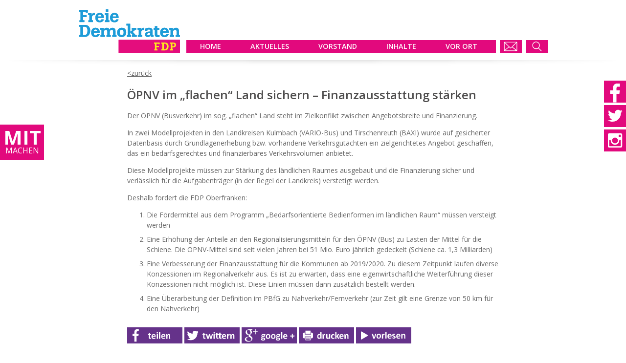

--- FILE ---
content_type: text/html; charset=UTF-8
request_url: https://fdp-oberfranken.de/beschluesse/oepnv-im-flachen-land-sichern-finanzausstattung-staerken/
body_size: 7751
content:
<!DOCTYPE html>
<html lang="de">
<head>
    <meta property="fb:admins" content="{350558562311}"/>
	<link rel="icon" type="image/png" sizes="16x16" href="https://fdp-oberfranken.de/wp-content/themes/fdp/images/favicon.png" />
    <link rel="stylesheet" href="https://fdp-oberfranken.de/wp-content/themes/fdp/style.css" type="text/css" />
    <link rel="stylesheet" href="https://fdp-oberfranken.de/wp-content/themes/fdp/styles/header.css" type="text/css" />
    <link rel="stylesheet" href="https://fdp-oberfranken.de/wp-content/themes/fdp/styles/footer.css" type="text/css" />
    <link rel="stylesheet" href="https://fdp-oberfranken.de/wp-content/themes/fdp/styles/listview.css" type="text/css" />
    <link rel="stylesheet" href="https://fdp-oberfranken.de/wp-content/themes/fdp/styles/tabelle.css" type="text/css" />
    <style type="text/css" media="print">
	#header, #footer, .termineContentButton, #neuesteNachrichten, #relatedContent
	{
		 display:none !important;
	}
	
	body, body.admin-bar {
		margin-top:0px;	
	}
	
	.back {
		display:none;	
	}
	</style>
    <link href='https://fonts.googleapis.com/css?family=Open+Sans:300italic,400italic,400,700,600,300' rel='stylesheet' type='text/css'>
    <script type="text/javascript" src="https://fdp-oberfranken.de/wp-content/themes/fdp/js/resize.js"></script>
    <script type="text/javascript" src="https://fdp-oberfranken.de/wp-content/themes/fdp/js/script.js" defer></script>
    <script type="text/javascript" src="https://fdp-oberfranken.de/wp-content/themes/fdp/js/scroll.js" defer></script>
	<script type="text/javascript" src="https://fdp-oberfranken.de/wp-content/themes/fdp/js/speech.js"></script>
    <meta name="viewport" content="width=device-width, initial-scale=1.0, user-scalable=0, minimum-scale=1.0, maximum-scale=1.0">
    <title>  ÖPNV im „flachen“ Land sichern – Finanzausstattung stärken</title>
	<meta name='robots' content='max-image-preview:large' />
<link rel='dns-prefetch' href='//s.w.org' />
<script type="text/javascript">
window._wpemojiSettings = {"baseUrl":"https:\/\/s.w.org\/images\/core\/emoji\/14.0.0\/72x72\/","ext":".png","svgUrl":"https:\/\/s.w.org\/images\/core\/emoji\/14.0.0\/svg\/","svgExt":".svg","source":{"concatemoji":"https:\/\/fdp-oberfranken.de\/wp-includes\/js\/wp-emoji-release.min.js?ver=6.0.11"}};
/*! This file is auto-generated */
!function(e,a,t){var n,r,o,i=a.createElement("canvas"),p=i.getContext&&i.getContext("2d");function s(e,t){var a=String.fromCharCode,e=(p.clearRect(0,0,i.width,i.height),p.fillText(a.apply(this,e),0,0),i.toDataURL());return p.clearRect(0,0,i.width,i.height),p.fillText(a.apply(this,t),0,0),e===i.toDataURL()}function c(e){var t=a.createElement("script");t.src=e,t.defer=t.type="text/javascript",a.getElementsByTagName("head")[0].appendChild(t)}for(o=Array("flag","emoji"),t.supports={everything:!0,everythingExceptFlag:!0},r=0;r<o.length;r++)t.supports[o[r]]=function(e){if(!p||!p.fillText)return!1;switch(p.textBaseline="top",p.font="600 32px Arial",e){case"flag":return s([127987,65039,8205,9895,65039],[127987,65039,8203,9895,65039])?!1:!s([55356,56826,55356,56819],[55356,56826,8203,55356,56819])&&!s([55356,57332,56128,56423,56128,56418,56128,56421,56128,56430,56128,56423,56128,56447],[55356,57332,8203,56128,56423,8203,56128,56418,8203,56128,56421,8203,56128,56430,8203,56128,56423,8203,56128,56447]);case"emoji":return!s([129777,127995,8205,129778,127999],[129777,127995,8203,129778,127999])}return!1}(o[r]),t.supports.everything=t.supports.everything&&t.supports[o[r]],"flag"!==o[r]&&(t.supports.everythingExceptFlag=t.supports.everythingExceptFlag&&t.supports[o[r]]);t.supports.everythingExceptFlag=t.supports.everythingExceptFlag&&!t.supports.flag,t.DOMReady=!1,t.readyCallback=function(){t.DOMReady=!0},t.supports.everything||(n=function(){t.readyCallback()},a.addEventListener?(a.addEventListener("DOMContentLoaded",n,!1),e.addEventListener("load",n,!1)):(e.attachEvent("onload",n),a.attachEvent("onreadystatechange",function(){"complete"===a.readyState&&t.readyCallback()})),(e=t.source||{}).concatemoji?c(e.concatemoji):e.wpemoji&&e.twemoji&&(c(e.twemoji),c(e.wpemoji)))}(window,document,window._wpemojiSettings);
</script>
<style type="text/css">
img.wp-smiley,
img.emoji {
	display: inline !important;
	border: none !important;
	box-shadow: none !important;
	height: 1em !important;
	width: 1em !important;
	margin: 0 0.07em !important;
	vertical-align: -0.1em !important;
	background: none !important;
	padding: 0 !important;
}
</style>
	<link rel='stylesheet' id='wp-block-library-css'  href='https://fdp-oberfranken.de/wp-includes/css/dist/block-library/style.min.css?ver=6.0.11' type='text/css' media='all' />
<style id='global-styles-inline-css' type='text/css'>
body{--wp--preset--color--black: #000000;--wp--preset--color--cyan-bluish-gray: #abb8c3;--wp--preset--color--white: #ffffff;--wp--preset--color--pale-pink: #f78da7;--wp--preset--color--vivid-red: #cf2e2e;--wp--preset--color--luminous-vivid-orange: #ff6900;--wp--preset--color--luminous-vivid-amber: #fcb900;--wp--preset--color--light-green-cyan: #7bdcb5;--wp--preset--color--vivid-green-cyan: #00d084;--wp--preset--color--pale-cyan-blue: #8ed1fc;--wp--preset--color--vivid-cyan-blue: #0693e3;--wp--preset--color--vivid-purple: #9b51e0;--wp--preset--gradient--vivid-cyan-blue-to-vivid-purple: linear-gradient(135deg,rgba(6,147,227,1) 0%,rgb(155,81,224) 100%);--wp--preset--gradient--light-green-cyan-to-vivid-green-cyan: linear-gradient(135deg,rgb(122,220,180) 0%,rgb(0,208,130) 100%);--wp--preset--gradient--luminous-vivid-amber-to-luminous-vivid-orange: linear-gradient(135deg,rgba(252,185,0,1) 0%,rgba(255,105,0,1) 100%);--wp--preset--gradient--luminous-vivid-orange-to-vivid-red: linear-gradient(135deg,rgba(255,105,0,1) 0%,rgb(207,46,46) 100%);--wp--preset--gradient--very-light-gray-to-cyan-bluish-gray: linear-gradient(135deg,rgb(238,238,238) 0%,rgb(169,184,195) 100%);--wp--preset--gradient--cool-to-warm-spectrum: linear-gradient(135deg,rgb(74,234,220) 0%,rgb(151,120,209) 20%,rgb(207,42,186) 40%,rgb(238,44,130) 60%,rgb(251,105,98) 80%,rgb(254,248,76) 100%);--wp--preset--gradient--blush-light-purple: linear-gradient(135deg,rgb(255,206,236) 0%,rgb(152,150,240) 100%);--wp--preset--gradient--blush-bordeaux: linear-gradient(135deg,rgb(254,205,165) 0%,rgb(254,45,45) 50%,rgb(107,0,62) 100%);--wp--preset--gradient--luminous-dusk: linear-gradient(135deg,rgb(255,203,112) 0%,rgb(199,81,192) 50%,rgb(65,88,208) 100%);--wp--preset--gradient--pale-ocean: linear-gradient(135deg,rgb(255,245,203) 0%,rgb(182,227,212) 50%,rgb(51,167,181) 100%);--wp--preset--gradient--electric-grass: linear-gradient(135deg,rgb(202,248,128) 0%,rgb(113,206,126) 100%);--wp--preset--gradient--midnight: linear-gradient(135deg,rgb(2,3,129) 0%,rgb(40,116,252) 100%);--wp--preset--duotone--dark-grayscale: url('#wp-duotone-dark-grayscale');--wp--preset--duotone--grayscale: url('#wp-duotone-grayscale');--wp--preset--duotone--purple-yellow: url('#wp-duotone-purple-yellow');--wp--preset--duotone--blue-red: url('#wp-duotone-blue-red');--wp--preset--duotone--midnight: url('#wp-duotone-midnight');--wp--preset--duotone--magenta-yellow: url('#wp-duotone-magenta-yellow');--wp--preset--duotone--purple-green: url('#wp-duotone-purple-green');--wp--preset--duotone--blue-orange: url('#wp-duotone-blue-orange');--wp--preset--font-size--small: 13px;--wp--preset--font-size--medium: 20px;--wp--preset--font-size--large: 36px;--wp--preset--font-size--x-large: 42px;}.has-black-color{color: var(--wp--preset--color--black) !important;}.has-cyan-bluish-gray-color{color: var(--wp--preset--color--cyan-bluish-gray) !important;}.has-white-color{color: var(--wp--preset--color--white) !important;}.has-pale-pink-color{color: var(--wp--preset--color--pale-pink) !important;}.has-vivid-red-color{color: var(--wp--preset--color--vivid-red) !important;}.has-luminous-vivid-orange-color{color: var(--wp--preset--color--luminous-vivid-orange) !important;}.has-luminous-vivid-amber-color{color: var(--wp--preset--color--luminous-vivid-amber) !important;}.has-light-green-cyan-color{color: var(--wp--preset--color--light-green-cyan) !important;}.has-vivid-green-cyan-color{color: var(--wp--preset--color--vivid-green-cyan) !important;}.has-pale-cyan-blue-color{color: var(--wp--preset--color--pale-cyan-blue) !important;}.has-vivid-cyan-blue-color{color: var(--wp--preset--color--vivid-cyan-blue) !important;}.has-vivid-purple-color{color: var(--wp--preset--color--vivid-purple) !important;}.has-black-background-color{background-color: var(--wp--preset--color--black) !important;}.has-cyan-bluish-gray-background-color{background-color: var(--wp--preset--color--cyan-bluish-gray) !important;}.has-white-background-color{background-color: var(--wp--preset--color--white) !important;}.has-pale-pink-background-color{background-color: var(--wp--preset--color--pale-pink) !important;}.has-vivid-red-background-color{background-color: var(--wp--preset--color--vivid-red) !important;}.has-luminous-vivid-orange-background-color{background-color: var(--wp--preset--color--luminous-vivid-orange) !important;}.has-luminous-vivid-amber-background-color{background-color: var(--wp--preset--color--luminous-vivid-amber) !important;}.has-light-green-cyan-background-color{background-color: var(--wp--preset--color--light-green-cyan) !important;}.has-vivid-green-cyan-background-color{background-color: var(--wp--preset--color--vivid-green-cyan) !important;}.has-pale-cyan-blue-background-color{background-color: var(--wp--preset--color--pale-cyan-blue) !important;}.has-vivid-cyan-blue-background-color{background-color: var(--wp--preset--color--vivid-cyan-blue) !important;}.has-vivid-purple-background-color{background-color: var(--wp--preset--color--vivid-purple) !important;}.has-black-border-color{border-color: var(--wp--preset--color--black) !important;}.has-cyan-bluish-gray-border-color{border-color: var(--wp--preset--color--cyan-bluish-gray) !important;}.has-white-border-color{border-color: var(--wp--preset--color--white) !important;}.has-pale-pink-border-color{border-color: var(--wp--preset--color--pale-pink) !important;}.has-vivid-red-border-color{border-color: var(--wp--preset--color--vivid-red) !important;}.has-luminous-vivid-orange-border-color{border-color: var(--wp--preset--color--luminous-vivid-orange) !important;}.has-luminous-vivid-amber-border-color{border-color: var(--wp--preset--color--luminous-vivid-amber) !important;}.has-light-green-cyan-border-color{border-color: var(--wp--preset--color--light-green-cyan) !important;}.has-vivid-green-cyan-border-color{border-color: var(--wp--preset--color--vivid-green-cyan) !important;}.has-pale-cyan-blue-border-color{border-color: var(--wp--preset--color--pale-cyan-blue) !important;}.has-vivid-cyan-blue-border-color{border-color: var(--wp--preset--color--vivid-cyan-blue) !important;}.has-vivid-purple-border-color{border-color: var(--wp--preset--color--vivid-purple) !important;}.has-vivid-cyan-blue-to-vivid-purple-gradient-background{background: var(--wp--preset--gradient--vivid-cyan-blue-to-vivid-purple) !important;}.has-light-green-cyan-to-vivid-green-cyan-gradient-background{background: var(--wp--preset--gradient--light-green-cyan-to-vivid-green-cyan) !important;}.has-luminous-vivid-amber-to-luminous-vivid-orange-gradient-background{background: var(--wp--preset--gradient--luminous-vivid-amber-to-luminous-vivid-orange) !important;}.has-luminous-vivid-orange-to-vivid-red-gradient-background{background: var(--wp--preset--gradient--luminous-vivid-orange-to-vivid-red) !important;}.has-very-light-gray-to-cyan-bluish-gray-gradient-background{background: var(--wp--preset--gradient--very-light-gray-to-cyan-bluish-gray) !important;}.has-cool-to-warm-spectrum-gradient-background{background: var(--wp--preset--gradient--cool-to-warm-spectrum) !important;}.has-blush-light-purple-gradient-background{background: var(--wp--preset--gradient--blush-light-purple) !important;}.has-blush-bordeaux-gradient-background{background: var(--wp--preset--gradient--blush-bordeaux) !important;}.has-luminous-dusk-gradient-background{background: var(--wp--preset--gradient--luminous-dusk) !important;}.has-pale-ocean-gradient-background{background: var(--wp--preset--gradient--pale-ocean) !important;}.has-electric-grass-gradient-background{background: var(--wp--preset--gradient--electric-grass) !important;}.has-midnight-gradient-background{background: var(--wp--preset--gradient--midnight) !important;}.has-small-font-size{font-size: var(--wp--preset--font-size--small) !important;}.has-medium-font-size{font-size: var(--wp--preset--font-size--medium) !important;}.has-large-font-size{font-size: var(--wp--preset--font-size--large) !important;}.has-x-large-font-size{font-size: var(--wp--preset--font-size--x-large) !important;}
</style>
<script type='text/javascript' id='jquery-core-js-extra'>
/* <![CDATA[ */
var ajax_object = {"ajax_url":"https:\/\/fdp-oberfranken.de\/wp-admin\/admin-ajax.php","nextNonce":"4ba64b2b48"};
/* ]]> */
</script>
<script type='text/javascript' src='https://fdp-oberfranken.de/wp-includes/js/jquery/jquery.min.js?ver=3.6.0' id='jquery-core-js'></script>
<script type='text/javascript' src='https://fdp-oberfranken.de/wp-includes/js/jquery/jquery-migrate.min.js?ver=3.3.2' id='jquery-migrate-js'></script>
<link rel="https://api.w.org/" href="https://fdp-oberfranken.de/wp-json/" /><link rel="EditURI" type="application/rsd+xml" title="RSD" href="https://fdp-oberfranken.de/xmlrpc.php?rsd" />
<link rel="wlwmanifest" type="application/wlwmanifest+xml" href="https://fdp-oberfranken.de/wp-includes/wlwmanifest.xml" /> 
<meta name="generator" content="WordPress 6.0.11" />
<link rel="canonical" href="https://fdp-oberfranken.de/beschluesse/oepnv-im-flachen-land-sichern-finanzausstattung-staerken/" />
<link rel='shortlink' href='https://fdp-oberfranken.de/?p=264' />
<link rel="alternate" type="application/json+oembed" href="https://fdp-oberfranken.de/wp-json/oembed/1.0/embed?url=https%3A%2F%2Ffdp-oberfranken.de%2Fbeschluesse%2Foepnv-im-flachen-land-sichern-finanzausstattung-staerken%2F" />
<link rel="alternate" type="text/xml+oembed" href="https://fdp-oberfranken.de/wp-json/oembed/1.0/embed?url=https%3A%2F%2Ffdp-oberfranken.de%2Fbeschluesse%2Foepnv-im-flachen-land-sichern-finanzausstattung-staerken%2F&#038;format=xml" />
	
	<style>
		.headerMenuText {
						margin-left:28px;
			margin-right:28px;
		}
	</style>
</head>

<body class="beschluesse-template-default single single-beschluesse postid-264" onLoad="init()" onScroll="scrollContent()">
	<header id="header">		
		<div id="searchPanel">
			<form id="searchPanelForm" method="post" action="javascript:void(0);">
            	<div id="searchPanelQueryContainer">
					<input id="searchPanelQuery" type="text" name="search" value="" placeholder="Was suchst Du?" required="required" />
                </div>
                
                <select id="searchPanelSelect" style="background: url(https://fdp-oberfranken.de/wp-content/themes/fdp/images/dropdown.svg) no-repeat right #fff;">
                	<option value="post_type=any">ALLES</option>
                                        <option value="post_type=page">SEITEN</option>
                                    	<option value="post_type[]=news&post_type[]=news-import&cat=0">NEWS</option>
                                        <option value="post_type[]=termine&post_type[]=termine-import&status=future">TERMINE</option>
                                        <option value="post_type=beschluesse">BESCHLÜSSE</option>
                                        <option value="post_type=personen">PERSONEN</option>
                                    </select>
                
				<input id="searchPanelAccept" type="submit" name='submit' value="SUCHEN" onClick="window.location.href = 'https://fdp-oberfranken.de/?s=' + document.getElementById('searchPanelQuery').value + '&amp;' + document.getElementById('searchPanelSelect').value;" />
			</form>
		</div>
           
        <div id="headerMessageMobileLeave" onClick="triggerMessagePanel();"></div>
		<div id="messagePanel">
            <div id="messagePanelContent">
                <form id="messagePanelForm" method="post" action="https://fdp-oberfranken.de/">
                    <h2>Kontaktformular</h2>
                    <input class="messagePanelInput" type="text" name="contact_name" value="" placeholder="Ihr Name" required="required" />
                    <br/>
                    <input class="messagePanelInput" type="email" name="email" value="" placeholder="Ihre E-Mail-Adresse" required="required" />
                    <br/>
                    <input class="messagePanelInput" type="text" name="subject" value="" placeholder="Betreff" required="required" />
                    <br/>
                    <p style="display:none">Bitte leer lassen: <input type="text" name="url" /></p>
                    <textarea class="messagePanelInput" type="text" name="message" value="" placeholder="Ihr Text" required ></textarea>
                    <br/>
                    <input type="hidden" name="previous_url" value="http://fdp-oberfranken.de/beschluesse/oepnv-im-flachen-land-sichern-finanzausstattung-staerken/">
                    <input type="hidden" name="contact" value="contact">
                    <!--
                    <input id="messagePanelCheck" type="checkbox" name="name" value="" placeholder="Ihr Text" required="required" />
                    <text style="vertical-align:super">Ich möchte den Newsletter abonieren</text>
                    -->
                    <input id="messagePanelAccept" type="submit" name='submit' value="Absenden"/>
                </form>
                
                <div id="messagePanelInfo">
                    <div id="messagePanelInfoText">
                        <p>
                        FDP Oberfranken<br />
Haidfeldstraße 34<br />
91301 Forchheim<br />
Tel.: +49 (0) 9191 - 616345<br />
 <br />
info@fdp-oberfranken.de                        </p>
                    </div>
                    
                    <!--<img id="messagePanelInfoMap" src="">-->
                </div>
            </div>
        </div>
		
		<img id="headerShadow" src=https://fdp-oberfranken.de/wp-content/themes/fdp/images/FDP-Header-Shadow.png alt="header shadow">
		<div id="headerBackground"></div>
		
		<div id="headerInternal">
			                <div id="headerLogo">
                    <a href='https://fdp-oberfranken.de/' title='FDP Bezirksverband Oberfanken' rel='home'><img id="headerLogoImage" src='https://fdp-oberfranken.de/wp-content/themes/fdp/images/Logo.svg' alt='FDP Bezirksverband Oberfanken'></a>
                </div>
                        
                <div id="headerLogoSmall">
                	<a href='https://fdp-oberfranken.de/' title='FDP Bezirksverband Oberfanken' rel='home'><img id="headerLogoImageSmall" src='https://fdp-oberfranken.de/wp-content/themes/fdp/images/FDP-Logo-Small.svg' alt='FDP Bezirksverband Oberfanken'></a>
                </div>
                        
			<div class="headerMenuBackgroundColor" id="headerMenu">
            	<img id="headerMenuMobileIcon" onClick="showMenuMobile();" src=https://fdp-oberfranken.de/wp-content/themes/fdp/images/FDP-Header-Menu-Mobile.svg alt="mobile menu">
                
                                        <div class="headerMenuContainer" onMouseOver="hoverDown(this);" onMouseOut="hoverUp(this);" onClick="/*var headerMenuHoverHelper = this.getElementsByClassName('headerMenuHoverHelper')[0]; if (headerMenuHoverHelper.style.display == 'block') { window.location.href = headerMenuHoverHelper.href; }*/">
                        	<a class="headerMenuHoverHelper" href="https://fdp-oberfranken.de/" style="display:none"></a>
                        	<span class="headerMenuText">HOME</span>
                            <br/>
                        	<div class="headerMenuSubMenuContainer">
                                                                        	</div>
                        </div>
                                                <div class="headerMenuContainer" onMouseOver="hoverDown(this);" onMouseOut="hoverUp(this);" onClick="/*var headerMenuHoverHelper = this.getElementsByClassName('headerMenuHoverHelper')[0]; if (headerMenuHoverHelper.style.display == 'block') { window.location.href = headerMenuHoverHelper.href; }*/">
                        	<a class="headerMenuHoverHelper" href="https://fdp-oberfranken.de/?page_id=16" style="display:none"></a>
                        	<span class="headerMenuText">AKTUELLES</span>
                            <br/>
                        	<div class="headerMenuSubMenuContainer">
                                                                        	</div>
                        </div>
                                                <div class="headerMenuContainer" onMouseOver="hoverDown(this);" onMouseOut="hoverUp(this);" onClick="/*var headerMenuHoverHelper = this.getElementsByClassName('headerMenuHoverHelper')[0]; if (headerMenuHoverHelper.style.display == 'block') { window.location.href = headerMenuHoverHelper.href; }*/">
                        	<a class="headerMenuHoverHelper" href="https://fdp-oberfranken.de/vorstand/" style="display:none"></a>
                        	<span class="headerMenuText">VORSTAND</span>
                            <br/>
                        	<div class="headerMenuSubMenuContainer">
                                                                        	</div>
                        </div>
                                                <div class="headerMenuContainer" onMouseOver="hoverDown(this);" onMouseOut="hoverUp(this);" onClick="/*var headerMenuHoverHelper = this.getElementsByClassName('headerMenuHoverHelper')[0]; if (headerMenuHoverHelper.style.display == 'block') { window.location.href = headerMenuHoverHelper.href; }*/">
                        	<a class="headerMenuHoverHelper" href="https://fdp-oberfranken.de/beschluesse/" style="display:none"></a>
                        	<span class="headerMenuText">INHALTE</span>
                            <br/>
                        	<div class="headerMenuSubMenuContainer">
                                                                        	</div>
                        </div>
                                                <div class="headerMenuContainer" onMouseOver="hoverDown(this);" onMouseOut="hoverUp(this);" onClick="/*var headerMenuHoverHelper = this.getElementsByClassName('headerMenuHoverHelper')[0]; if (headerMenuHoverHelper.style.display == 'block') { window.location.href = headerMenuHoverHelper.href; }*/">
                        	<a class="headerMenuHoverHelper" href="https://fdp-oberfranken.de/vor-ort/" style="display:none"></a>
                        	<span class="headerMenuText">VOR ORT</span>
                            <br/>
                        	<div class="headerMenuSubMenuContainer">
                                                                    	</div>
                    </div>
                    			</div>
            
            <div id="headerMenuMobileLeave" onClick="showMenuMobile();"></div>
            
            <div id="headerMenuMobileContainer">
                <div id="headerMenuMobile">
                                                <div class="headerMenuContainerMobile">
                                <!--<a class="headerMenuHoverHelper Mobile" href="https://fdp-oberfranken.de/" style="display:none"></a>-->
                                <a class="headerMenuText Mobile" href="https://fdp-oberfranken.de/">HOME</a>
                                <div class="headerMenuOpenMobileContainer" onClick="openMobileMenu(this);">
                                <div class="headerMenuOpenMobile">+</div>
                                </div>
                                <div class="headerMenuSubMenuContainerMobile">
                                                                                        </div>
                            </div>
                                                        <div class="headerMenuContainerMobile">
                                <!--<a class="headerMenuHoverHelper Mobile" href="https://fdp-oberfranken.de/?page_id=16" style="display:none"></a>-->
                                <a class="headerMenuText Mobile" href="https://fdp-oberfranken.de/?page_id=16">AKTUELLES</a>
                                <div class="headerMenuOpenMobileContainer" onClick="openMobileMenu(this);">
                                <div class="headerMenuOpenMobile">+</div>
                                </div>
                                <div class="headerMenuSubMenuContainerMobile">
                                                                                        </div>
                            </div>
                                                        <div class="headerMenuContainerMobile">
                                <!--<a class="headerMenuHoverHelper Mobile" href="https://fdp-oberfranken.de/vorstand/" style="display:none"></a>-->
                                <a class="headerMenuText Mobile" href="https://fdp-oberfranken.de/vorstand/">VORSTAND</a>
                                <div class="headerMenuOpenMobileContainer" onClick="openMobileMenu(this);">
                                <div class="headerMenuOpenMobile">+</div>
                                </div>
                                <div class="headerMenuSubMenuContainerMobile">
                                                                                        </div>
                            </div>
                                                        <div class="headerMenuContainerMobile">
                                <!--<a class="headerMenuHoverHelper Mobile" href="https://fdp-oberfranken.de/beschluesse/" style="display:none"></a>-->
                                <a class="headerMenuText Mobile" href="https://fdp-oberfranken.de/beschluesse/">INHALTE</a>
                                <div class="headerMenuOpenMobileContainer" onClick="openMobileMenu(this);">
                                <div class="headerMenuOpenMobile">+</div>
                                </div>
                                <div class="headerMenuSubMenuContainerMobile">
                                                                                        </div>
                            </div>
                                                        <div class="headerMenuContainerMobile">
                                <!--<a class="headerMenuHoverHelper Mobile" href="https://fdp-oberfranken.de/vor-ort/" style="display:none"></a>-->
                                <a class="headerMenuText Mobile" href="https://fdp-oberfranken.de/vor-ort/">VOR ORT</a>
                                <div class="headerMenuOpenMobileContainer" onClick="openMobileMenu(this);">
                                <div class="headerMenuOpenMobile">+</div>
                                </div>
                                <div class="headerMenuSubMenuContainerMobile">
                                                                                    </div>
                        </div>
                                        </div>
            </div>
			<div class="headerMenuBackgroundColor" id="headerMenuContact" onClick="triggerMessagePanel()">
				<img id="headerMenuContactIcon" src=https://fdp-oberfranken.de/wp-content/themes/fdp/images/FDP-Header-Menu-Contact.svg alt="menu contact">
			</div>
			
			<div class="headerMenuBackgroundColor" id="headerMenuSearch" onClick="triggerSearchBar()">
				<img id="headerMenuSearchIcon" src=https://fdp-oberfranken.de/wp-content/themes/fdp/images/FDP-Header-Menu-Search.svg alt="menu search">
			</div>
		</div>
        
        <div id="mitmachen" onMouseOver="expandMitmachen()" onMouseOut="collapseMitmachen()">
            <div id="mitmachenText">
                <span id="mitmachenTextMit">MIT</span><span id="mitmachenTextBreak"> </span><span id="mitmachenTextMachen">MACHEN</span>
            </div>
            
            <div id="mitmachenLinks">
				                <a class="mitmachenLink" href="https://mitgliedwerden.fdp.de/">
                    <img class="mitmachenLinkImage" src=https://fdp-oberfranken.de/wp-content/themes/fdp/images/CTA_buttons_opne_mitglied_werden.svg alt="mitglied werden">
                </a>
                                
                				<a class="mitmachenLink" href="https://fdp-bayern.de/geld-spenden" target="_blank">
                    <img class="mitmachenLinkImage" src=https://fdp-oberfranken.de/wp-content/themes/fdp/images/CTA_buttons_opne_Geld_spenden.svg alt="selber machen">
                </a>
				                
                                <a class="mitmachenLink" href="https://www.fdp.de/freiheit-braucht-verbuendete-mitglied-werden">
                    <img class="mitmachenLinkImage" src=https://fdp-oberfranken.de/wp-content/themes/fdp/images/FDP-Header-Mitmachen-Links-Liberales-Engagement.svg alt="selber machen">
                </a>
                                
                				<a class="mitmachenLink" href="https://fdp-bayern.de/newsletter-abonnieren" target="_blank">
                    <img class="mitmachenLinkImage" src=https://fdp-oberfranken.de/wp-content/themes/fdp/images/CTA_buttons_opne_Newsletter_abonnieren.svg alt="selber machen">
                </a>
				                
                                
                                
                <div id="mitmachenSocialButtons">
                                        <a class="socialButtonMobile" href="https://www.facebook.com/FDP.Oberfranken" target="_blank">
                        <img class="socialIconsMobile" src=https://fdp-oberfranken.de/wp-content/themes/fdp/images/FDP-Sidebar-Facebook.svg alt="facebook">
                    </a>
                                        
                                        <a class="socialButtonMobile" href="https://twitter.com/fdp_oberfranken" target="_blank">
                        <img class="socialIconsMobile" src=https://fdp-oberfranken.de/wp-content/themes/fdp/images/FDP-Sidebar-Twitter.svg alt="twitter">
                    </a>
                                        
                                        <a class="socialButtonMobile" href="https://www.instagram.com/fdpoberfranken" target="_blank">
                        <img class="socialIconsMobile" src=https://fdp-oberfranken.de/wp-content/themes/fdp/images/FDP-Sidebar-Instagram.svg alt="instagram">
                    </a>
                                        
                                        
                      
                </div>
            </div>
        </div>
        
        <div id="socialButtons">
                        <a class="socialButton" href="https://www.facebook.com/FDP.Oberfranken" target="_blank">
                <img class="socialIcons" src=https://fdp-oberfranken.de/wp-content/themes/fdp/images/FDP-Sidebar-Facebook.svg alt="facebook">
            </a>
                        
                        <a class="socialButton" href="https://twitter.com/fdp_oberfranken" target="_blank">
                <img class="socialIcons" src=https://fdp-oberfranken.de/wp-content/themes/fdp/images/FDP-Sidebar-Twitter.svg alt="twitter">
            </a>
                        
                        <a class="socialButton" href="https://www.instagram.com/fdpoberfranken" target="_blank">
                <img class="socialIcons" src=https://fdp-oberfranken.de/wp-content/themes/fdp/images/FDP-Sidebar-Instagram.svg alt="instagram">
            </a>
                        
                        
              
        </div>
	</header>
	
	<main class="content-wide site-content">

		<div class="content content-normal">
        	
		<a class="back" onClick="window.history.back();"></a>

                    <article>
            	<header>
                    <h2>
                        ÖPNV im „flachen“ Land sichern – Finanzausstattung stärken                    </h2>
                </header>
            
                <p>Der ÖPNV (Busverkehr) im sog. „flachen“ Land steht im Zielkonflikt zwischen Angebotsbreite und Finanzierung.</p>
<p>In zwei Modellprojekten in den Landkreisen Kulmbach (VARIO-Bus) und Tirschenreuth (BAXI) wurde auf gesicherter Datenbasis durch Grundlagenerhebung bzw. vorhandene Verkehrsgutachten ein zielgerichtetes Angebot geschaffen, das ein bedarfsgerechtes und finanzierbares Verkehrsvolumen anbietet.</p>
<p>Diese Modellprojekte müssen zur Stärkung des ländlichen Raumes ausgebaut und die Finanzierung sicher und verlässlich für die Aufgabenträger (in der Regel der Landkreis) verstetigt werden.</p>
<p>Deshalb fordert die FDP Oberfranken:</p>
<ol>
<li>Die Fördermittel aus dem Programm „Bedarfsorientierte Bedienformen im ländlichen Raum“ müssen versteigt werden</li>
<li>Eine Erhöhung der Anteile an den Regionalisierungsmitteln für den ÖPNV (Bus) zu Lasten der Mittel für die Schiene. Die ÖPNV-Mittel sind seit vielen Jahren bei 51 Mio. Euro jährlich gedeckelt (Schiene ca. 1,3 Milliarden)</li>
<li>Eine Verbesserung der Finanzausstattung für die Kommunen ab 2019/2020. Zu diesem Zeitpunkt laufen diverse Konzessionen im Regionalverkehr aus. Es ist zu erwarten, dass eine eigenwirtschaftliche Weiterführung dieser Konzessionen nicht möglich ist. Diese Linien müssen dann zusätzlich bestellt werden.</li>
<li>Eine Überarbeitung der Definition im PBfG zu Nahverkehr/Fernverkehr (zur Zeit gilt eine Grenze von 50 km für den Nahverkehr)</li>
</ol>
                        
            <footer>	
            
        

        
        <a class="termineContentButton" href="https://www.facebook.com/sharer/sharer.php?u=https://fdp-oberfranken.de/beschluesse/oepnv-im-flachen-land-sichern-finanzausstattung-staerken/" target="_blank">

            <img class="termineButtonImage" src="https://fdp-oberfranken.de/wp-content/themes/fdp/images/FDP-Button-Facebook.svg">

        </a>

        
        

        
        <a class="termineContentButton" href="http://www.twitter.com/intent/tweet?url=https://fdp-oberfranken.de/beschluesse/oepnv-im-flachen-land-sichern-finanzausstattung-staerken/" target="_blank">

            <img class="termineButtonImage" src="https://fdp-oberfranken.de/wp-content/themes/fdp/images/FDP-Button-Twitter.svg">

        </a>

        
        

        
        <a class="termineContentButton" href="https://plus.google.com/share?url=https://fdp-oberfranken.de/beschluesse/oepnv-im-flachen-land-sichern-finanzausstattung-staerken/" target="_blank">

            <img class="termineButtonImage" src="https://fdp-oberfranken.de/wp-content/themes/fdp/images/FDP-Button-Google.svg">

        </a>

        
        

        
        
        
        

        
        <a class="termineContentButton" onClick="window.print();">

            <img class="termineButtonImage" src="https://fdp-oberfranken.de/wp-content/themes/fdp/images/FDP-Button-Drucken.svg">

        </a>

        
        

        
        <a class="termineContentButton" onClick="speakText();">

            <img class="termineButtonImage" src="https://fdp-oberfranken.de/wp-content/themes/fdp/images/FDP-Button-Speak.svg">

        </a>	

        
        

                    </footer>
            
            </article>
            
                           
            <section id="relatedContent">
                <header>
            	<hr/>
            
                                	<h3 id="neuesteNachrichten">Neueste Beschlüsse</h3>
                                </header>
            	                    <article class="relatedPost">
                    	                            
                            
                                                        <div class="relatedBeschluessePostContent">
                                                            <a href="https://fdp-oberfranken.de/beschluesse/mobilitaet-in-und-fuer-oberfranken/">
                                    <h2 class="relatedTitle">
                                        Mobilität in und für Oberfranken                                    </h2>
                                </a>
                                
                                <div class="relatedDate">
                                    31.05.22                                </div>
                                
                                <div class="relatedAuthor">
                                    Von: 
                                    FDP Bezirksverband Oberfanken                                </div>
                                
                                <br/>
                                
                                <a class="relatedText" href="https://fdp-oberfranken.de/beschluesse/mobilitaet-in-und-fuer-oberfranken/">
                                    Oberfranken gilt als ein Herzstück in der Mitte Europas und grenzt ganz im Norden Bayerns nicht nur an die beiden fränkischen Regierungsbezirke Unter- und Mittelfranken,  ...                                 </a>
                            
                                <a class="relatedButton" href="https://fdp-oberfranken.de/beschluesse/mobilitaet-in-und-fuer-oberfranken/"></a>
                            </div>
                            
                            <hr/>
                                            </article>
                                    <article class="relatedPost">
                    	                            
                            
                                                        <div class="relatedBeschluessePostContent">
                                                            <a href="https://fdp-oberfranken.de/beschluesse/europaeisches-jahr-der-jugend-2022-fuer-echten-aufbruch-nutzen/">
                                    <h2 class="relatedTitle">
                                        Europäisches Jahr der Jugend 2022 für echten Aufbruch nutzen                                    </h2>
                                </a>
                                
                                <div class="relatedDate">
                                    31.05.22                                </div>
                                
                                <div class="relatedAuthor">
                                    Von: 
                                    FDP Bezirksverband Oberfanken                                </div>
                                
                                <br/>
                                
                                <a class="relatedText" href="https://fdp-oberfranken.de/beschluesse/europaeisches-jahr-der-jugend-2022-fuer-echten-aufbruch-nutzen/">
                                    Die europäischen Institutionen haben das Jahr 2022 zum Europäischen Jahr der Jugend
erklärt. Ziel des Europäischen Jahrs der Jugend ist es, einen Reflexionsprozess über
die Zukunft der  ...                                 </a>
                            
                                <a class="relatedButton" href="https://fdp-oberfranken.de/beschluesse/europaeisches-jahr-der-jugend-2022-fuer-echten-aufbruch-nutzen/"></a>
                            </div>
                            
                            <hr/>
                                            </article>
                                    <article class="relatedPost">
                    	                            
                            
                                                        <div class="relatedBeschluessePostContent">
                                                            <a href="https://fdp-oberfranken.de/beschluesse/freier-zugang-zu-internetdiensten/">
                                    <h2 class="relatedTitle">
                                        Freier Zugang zu Internetdiensten                                    </h2>
                                </a>
                                
                                <div class="relatedDate">
                                    31.05.22                                </div>
                                
                                <div class="relatedAuthor">
                                    Von: 
                                    FDP Bezirksverband Oberfanken                                </div>
                                
                                <br/>
                                
                                <a class="relatedText" href="https://fdp-oberfranken.de/beschluesse/freier-zugang-zu-internetdiensten/">
                                    Unsere Kommunikation wird durch Social Media und Messenger immer digitaler, im Umkehrschluss die Hürden, gleichzeitig mit vielen Menschen in Kontakt zu treten, immer kleiner. Nie  ...                                 </a>
                            
                                <a class="relatedButton" href="https://fdp-oberfranken.de/beschluesse/freier-zugang-zu-internetdiensten/"></a>
                            </div>
                            
                            <hr/>
                                            </article>
                                    <article class="relatedPost">
                    	                            
                            
                                                        <div class="relatedBeschluessePostContent">
                                                            <a href="https://fdp-oberfranken.de/beschluesse/wiedervereinigung-koreas/">
                                    <h2 class="relatedTitle">
                                        Wiedervereinigung Koreas                                    </h2>
                                </a>
                                
                                <div class="relatedDate">
                                    15.05.18                                </div>
                                
                                <div class="relatedAuthor">
                                    Von: 
                                    FDP Bezirksverband Oberfanken                                </div>
                                
                                <br/>
                                
                                <a class="relatedText" href="https://fdp-oberfranken.de/beschluesse/wiedervereinigung-koreas/">
                                    Die FDP Oberfranken befürwortet die Annäherung zur Wiedervereinigung beider Koreas und wünscht für das Gelingen viel Erfolg.
                                </a>
                            
                                <a class="relatedButton" href="https://fdp-oberfranken.de/beschluesse/wiedervereinigung-koreas/"></a>
                            </div>
                            
                            <hr/>
                                            </article>
                            </section>
        </div>


	</main>

	<footer id="footer">
		<div id="footerBlueRectangle">
			                <div id="footerInternal" role="complementary">
                    <div class="footerInternalCategory"><h2>Kontakt</h2><p>FDP Oberfranken<br/>Haidfeldstraße 34<br/>91301 Forchheim<br/><br/>Tel.: +49 (0) 9191 - 616345<br/></p><a href="mailto:info@fdp-oberfranken.de">info@fdp-oberfranken.de</a></div>                </div>
            		
			<img id="footerShadow" src=https://fdp-oberfranken.de/wp-content/themes/fdp/images/FDP-Header-Shadow.png alt="footer shadow">
		</div>
        
		<div id="footerBackground">
			<p id="footerTextMargin">© 2026, FDP Bezirksverband Oberfanken</p>
			
			<div id="footerTextLinks">
            									<a href="https://fdp-oberfranken.de/impressum/">Impressum</a>
										</div>
		</div>
	</footer>
</body>
</html>


--- FILE ---
content_type: text/css
request_url: https://fdp-oberfranken.de/wp-content/themes/fdp/styles/footer.css
body_size: 526
content:
/*
Footer styles
*/
#footer {
	position:relative;
	width:100%;
	height:400px;
	margin:0;
	background-color:white;
	z-index:5;
	margin-top:5em;
}

footer p {
	color:#ffffff;	
}

#footerBlueRectangle {
	position:relative;
	top:0;
	width:100%;
	background-color:#009EE2;
}

#footerInternal {
	position:relative;
	max-width:1100px;
	margin:auto;
	left:0;
	right:0;
	text-align:center;
}

.footerInternalCategory {
	position:relative;
	width:25%;
	height:100%;
	height:235px;
	margin:25px;
	margin-left:4%;
	margin-right:4%;
	text-align:center;
	color:white;
	display:inline-block;
	vertical-align:top;
}

.footerInternalCategory h2 {
	font-size:1.2em;
	font-weight:600;
	color:#ffffff;
}

.footerInternalCategory p {
	font-size:0.8em;
	font-weight:normal;
}

.footerInternalCategory a {
	font-size:0.8em;
	font-weight:600;
	color:white;
}

form {
	margin:0;
	padding:0;
}

input {
	margin:0;
	height:35px;
}

#footerInternalNewsletter {
	height:35px;	
}

#footerInternalNewsletterEmail {
	position:absolute;
	left:0;
	width:calc(100% - 85px);
	margin:0;
	padding:0;
	font-size:0.9em;
	font-weight:normal;
	border-style:none;
	text-indent:0.6em;
}

#footerInternalNewsletterAccept {
	position:absolute;
	right:0;
	width:85px;
	font-size:0.9em;
	font-weight:600;
	color:white;
	background-color:#009EE2;
	border-style:solid;
	border-width:1px;
	border-color:white;
}

#footerInternalEmpfehlungen {
	position:relative;
	width:209px;
	height:127px;
	margin:auto;
	left:0;
	right:0;
}

.footerInternalEmpfehlungenImageContainer {
	display:block;
	position:relative;
	float:left;
	width:92px;
	height:54px;	
	margin-top:0px;
	margin-left:4px;
	margin-right:4px;
	margin-bottom:10px;
}

.footerInternalEmpfehlungenImage {
	position:absolute;
	max-height:100%;
	max-width:100%;
	margin:auto;
	left:0;
	right:0;
	top:0;
	bottom:0;
}

#footerInternalKontakt h2 {
	margin-bottom:0em;
}

#footerShadow {
	position:absolute;
	width:100%;
	height:64px;
	bottom:-34px;
	left:0;
}

#footerBackground {
	position:relative;
	width:100%;
	height:140px;
	left:0;
	background-color:white;
}

#footerBackground a, #footerBackground p {
	position:relative;
	margin:0;
	text-align:center;
	font-size:0.7em;
	font-weight:600;
	color:#666666;
}

#footerTextLinks a:hover {
	color:#222222;
}

#footerTextMargin {
	top:25px;
}

#footerTextLinks {
	position:relative;
	width:100%;
	top:40px;
	text-align:center;
}

@media (max-width:680px) {
	#footerInternal {
		width:300px;
	}
	
	.footerInternalCategory {
		width:300px;
		height:235px;
		margin:25px;
		margin-left:0;
		margin-right:0;
	}
}

--- FILE ---
content_type: text/css
request_url: https://fdp-oberfranken.de/wp-content/themes/fdp/styles/listview.css
body_size: 2943
content:
/*
List View Header styles
*/
.anchor {
	position:relative;
	margin-top:-91px;
	padding-top:91px;
}

.listViewHeader {
	position:relative;
	width:100vw;
	left:calc(50% - 50vw);
	top:0;
	padding-bottom:40px;
	margin-bottom:2em;
	overflow:hidden;
}

.listViewHeaderText {
	position:relative;
	margin:auto;
	left:0;
	right:0;
	width:720px;
	text-align:center;
	font-weight:400;
	font-style:italic;
	color:#ffffff;
}

.listViewHeaderText a {
	text-decoration:none;	
	color:#ffffff;
	font-size:0.9em;
	margin-left:0.5em;
	margin-right:0.5em;
	white-space:nowrap;
}

.listViewFiller {
	position:relative;
	height:200px;	
	opacity:0;
}

.listViewFiller2 {
	position:relative;
	height:32px;	
	opacity:0;
}

.listViewHeaderImage {
	position:absolute;
	width:100%;
	height:100%;
	max-width:none !important;
	top:0;
	left:0;
}

.listViewHeader .listViewHeaderImageClaim {
	height:200px;
	width:100%;
	top:0;
	left:0;
	position:absolute;	
	z-index:1;
}

.listViewSearchPanelForm {
	position:relative;
	background-color:white;
	width:700px;
	height:65px;
	margin:auto;
	left:0;
	right:0;
}

.listViewSearchPanelQuery {
	position:absolute;
	font-size:1em;
	border:none;
	margin-top:0.9em;
	width:600px;
	left:30px;
	
}

.listViewSearchPanelAccept {
	position:absolute;
	height:40px;
	width:40px;
	right:15px;
	top:15px;
	border:none;
}

.listViewSearchPanelAcceptImage {
	position:absolute;	
	left:0;
	top:0;
	width:100%;
	height:100%;
	margin:0;
	background-color:white;
	cursor:pointer;
}

/*
Aktuelles styles
*/
.listView {
	position:relative;
	margin-bottom:120px;
}

.listViewFilterContainer {
	position:relative;
	width:700px;
	height:45px;
	margin:auto;
	left:0;
	right:0;
	margin-top:20px;
	margin-bottom:20px;	
	z-index:10;
}

.listViewFilter  {
	position:absolute;
	width:345px;
	height:45px;
	background-color:#CBCBCB;
	-webkit-appearance:none;
	-moz-appearance:none;
	border-radius:0;
	color:#808080;
	text-indent:0.75em;
	font-size:0.9rem;
	font-weight:600;
	border:0;
}

.listViewFilterPlace {
	left:0;
}

.listViewFilterTime {
	right:0;
}

.listViewFilterPlaceContainer {
	position:absolute;
	top:45px;
	left:0;
	right:40px;
	max-height:0px;
	background-color:#CBCBCB;
	color:#222222;
	overflow-y:scroll;
	overflow-x:hidden;
	transition:all 1s ease;
}

.listViewFilterPlaceMenuContainer {
	position:relative;
	display:block;
	margin:0;
	width:100%;
	height:30px;
	color:#222222;
	text-decoration:none;
}

.listViewFilterPlaceMenuContainer p {
	position:relative;
	margin:0;
	padding-top:0.25em;
	color:#888888;
}

.listViewFilterDropDown {
	background-color:#009EE2;
	position:absolute;
	width:40px;
	height:45px;
	right:0;
	top:0;	
	cursor:pointer;
}

/*
Page Styles
*/
.pagePost {
	position:relative;
	width:700px;
	height:160px;
	margin:auto;
	left:0;
	right:0;
	margin-top:30px;
	margin-bottom:30px;
}

.pagePostContent {
	position:absolute;
	height:150px;
	width:610px;
	left:0px;
	top:0;
	overflow:hidden;	
}

.pagePostContent a {
	text-decoration:none;	
}

.listTitle {
	margin:0;
	font-size:1.125rem;
	margin-bottom:0.25rem;
	line-height:21px;
}

.pageText {
	margin:0;
	font-size:0.875rem;
}

.pageText p {
	margin:0;	
}

/*
Aktuelles Content Styles
*/

#aktuellesContent {
	width:1000px;		
	margin:auto;
	left:0;
	right:0;
}

.aktuellesPost {
	position:relative;
	width:700px;
	height:160px;
	margin:auto;
	left:0;
	right:0;
	margin-top:30px;
	margin-bottom:30px;
}

.aktuellesImage {
	position:absolute;
	top:0;
	left:0;
	width:150px;
	height:150px;
}

.aktuellesPostContent {
	position:absolute;
	height:150px;
	width:450px;
	left:160px;
	top:0;
	overflow:hidden;	
}

.aktuellesPostContent a {
	text-decoration:none;	
}

.listTitle {
	margin:0;
	font-size:1.125rem;
	margin-bottom:0.25rem;
	line-height:21px;
	max-height:3.7rem;
	overflow:hidden;
}

.aktuellesInfo {
	height:21px;
}

.aktuellesDate {
	width:50px;
	height:15px;
	background-color:#009EE2;
	font-size:0.7rem;
	color:#ffffff;
	text-weight:900;
	text-align:center;
	margin:0;
	margin-right:0.5em;
	float:left;
	line-height:15px;
}

.aktuellesAuthor {
	height:15px;
	background-color:#009EE2;
	font-size:0.7rem;
	color:#ffffff;
	text-weight:900;
	text-align:left;
	margin:0;
	padding-right:0.5em;
	padding-left:0.4em;
	float:left;
	line-height:15px;
}

.aktuellesText {
	margin:0;
	font-size:0.875rem;
}

.aktuellesButton {
	display:block;
	position:absolute;
	right:0;
	top:125px;
	width:80px;
	height:36px;
	background-color:#009EE2;
	text-weight:900;
	cursor:pointer;
	text-decoration:none;
	text-align:center;
	color:#ffffff;
}

.aktuellesButton p {
	margin:0;
	margin-top:0.5em;	
	color:#ffffff;
}

#neuesteNachrichten {
	font-weight:600;	
}

/*
Beschlüsse styles
*/
.beschluessePost {
	position:relative;
	width:700px;
	height:120px;
	margin:auto;
	left:0;
	right:0;
	margin-top:30px;
	margin-bottom:70px;
}

.beschluessePostContent {
	position:absolute;
	height:150px;
	width:100%;
	left:0px;
	top:0;
	overflow:hidden;
}

.beschluessePostContent a {
	text-decoration:none;	
}

.beschluesseTitle {
	margin:0;
	font-size:1.2em;
	margin-bottom:0.3em;
}

.beschluesseDate {
	width:50px;
	height:15px;
	background-color:#009EE2;
	color:#ffffff;
	text-weight:900;
	text-align:center;
	margin:0;
	margin-right:0.5em;
	float:left;
	line-height:13px;
}

.beschluesseDate p {
	margin:0;
	margin-top:0.1em;
	color:#ffffff;
	font-size:0.7rem;
}	

.beschluesseAuthor {
	height:15px;
	background-color:#009EE2;
	font-size:0.7rem;
	color:#ffffff;
	text-weight:900;
	text-align:left;
	margin:0;
	padding-right:0.5em;
	float:left;
	line-height:13px;
}

.beschluesseAuthor p {
	margin:0;
	margin-left:0.4em;
	margin-top:0.1em;
	color:#ffffff;
	font-size:0.7rem;
}

.beschluesseText p {
	margin:0;
	font-size:0.875rem;
	color:#222222;
}

.beschluessePostContent a {
	text-decoration:none;	
}

.relatedBeschluessePostContent {
	position:absolute;
	height:150px;
	width:330px;
	left:0px;
	top:0;
}

.relatedBeschluessePostContent a {
	text-decoration:none;	
}

/*
Related styles
*/
#relatedContent {
	display:block;
	width:700px;		
	margin:auto;
	margin-top:1em;
	left:0;
	right:0;
}

.relatedPost {
	position:relative;
	display:inline-block;
	width:320px;
	height:150px;
	margin-top:30px;
	margin-bottom:30px;
	margin-right:25px;
}

img.relatedImage {
	position:absolute;
	top:0;
	left:0;
	width:80px;
	height:80px;
}

.relatedPostContent {
	position:absolute;
	height:160px;
	width:230px;
	left:90px;
	top:0;
}

.relatedPostContent a {
	text-decoration:none;	
}

.relatedTitle {
	margin:0;
	font-size:0.875rem;
	overflow:hidden;
	white-space:nowrap;
	text-overflow:ellipsis;
}

.relatedDate {
	width:50px;
	height:15px;
	background-color:#009EE2;
	font-size:0.7rem;
	color:#ffffff;
	text-weight:900;
	text-align:center;
	margin:0;
	margin-right:0.5em;
	display:inline-block;
	line-height:15px;
}

.relatedAuthor {
	height:15px;
	background-color:#009EE2;
	font-size:0.7rem;
	color:#ffffff;
	text-weight:900;
	text-align:left;
	margin:0;
	padding-right:0.5em;
	padding-left:0.4em;
	display:inline-block;
	line-height:15px;
}

.relatedText {
	height:88px;
	overflow:hidden;
	display:block;	
	margin:0;
	font-size:0.7rem;
	line-height:17px;
	color:#666666;
}

.relatedButton {
	position:absolute;
	left:0;
	bottom:-10px;
	width:80px;
	height:21px;
	background-color:#009EE2;
	text-weight:900;
	cursor:pointer;
	text-decoration:none;
	text-align:center;
	color:#ffffff;
	line-height:21px;
	margin:0;
	font-size:0.75rem;
	color:#ffffff;
}

.relatedButton:after {
	content:"mehr lesen";	
}

.relatedPost hr {
	position:absolute;
	bottom:-3em;
	width:100%;
	color:#888888;
	border-style:dotted;
	border-color:#FFFFFF;
}

/*
Termine styles
*/
.terminePost {
	position:relative;
	width:700px;
	height:160px;
	margin:auto;
	left:0;
	right:0;
	margin-top:30px;
	margin-bottom:30px;
}

.termineImage {
	position:absolute;
	top:0;
	left:0;
	width:150px;
	height:150px;
}

.termineDateTag {
	position:absolute;
	top:48px;
	left:0px;
	width:150px;
	height:30px;
	text-align:center;
	line-height:30px;
}

.termineDateBis {
	position:absolute;
	top:62px;
	left:0px;
	width:150px;
	height:30px;	
	text-align:center;
	font-size:0.55rem;
	line-height:30px;
	color:#ffffff;
}

.termineDateAnfangDatum {
	position:absolute;
	top:48px;
	left:0px;
	width:150px;
	height:30px;	
	text-align:center;
	line-height:30px;
}

.termineDateDatum {
	position:absolute;
	top:76px;
	left:0px;
	width:150px;
	height:30px;	
	text-align:center;
	line-height:30px;
}

.termineTwitter {
	position:absolute;
	bottom:0px;
	left:200px;
	width:100px;
	height:22px;
	text-align:center;
}

.termineFacebook {
	position:absolute;
	bottom:0px;
	left:0px;
	width:160px;
	height:22px;
	text-align:center;
}

.terminePost h3{
	color:white;
	margin:0;
	font-size:1.5em;
}

.termineDateTag h3{
	font-size:1.2em;
}

.terminePostContent {
	position:absolute;
	height:150px;
	width:400px;
	left:160px;
	top:0;
}

.terminePostContent a {
	text-decoration:none;	
}

.termineTitle {
	margin:0;
	font-size:1.2em;
	margin-bottom:0.3em;
}

.termineOrt {
	height:15px;
	background-color:#009EE2;
	font-size:0.7rem;
	color:#ffffff;
	text-weight:900;
	text-align:left;
	margin:0;
	padding-left:0.5em;
	padding-right:0.5em;
	display:inline-block;
	line-height:15px;
    white-space: nowrap;
    max-width: 85%;
	text-overflow:ellipsis;
	overflow:hidden;
}

.termineMail {
	position:absolute;
	height:25px;
	right:-10px;
	width:109px;
	bottom:0;
	background-color:#009EE2;
	color:#ffffff;
	text-weight:600;
	text-align:center;
	margin:0;
	padding-left:0.5em;
	padding-right:0.5em;
	text-decoration:none;
	font-size:12px;
	line-height:25px;
}

.termineTextContent {
	margin-top:0.2rem;	
}

.termineButton {
	display:block;
	position:absolute;
	right:0;
	top:125px;
	width:80px;
	height:36px;
	background-color:#009EE2;
	cursor:pointer;
	text-decoration:none;
	text-align:center;
	color:#ffffff;
}

.termineButton p {
	margin:0;
	margin-top:0.5em;	
	color:#ffffff;
}

.termineMap {
	position:absolute;
	width:130px;
	height:120px;
	top:0;
	right:-10px;
}

.termineMap img {
	left:0px;
	top:0px;
	position:absolute;
	width:90%;
	margin:0;
}

.map-canvas {
	width: 130px;
	height: 120px;	
}

.termineMap .map-marker {
	width:10px;
	position:absolute;
	margin:0;
	top:auto;
	right:auto;
	padding:0;
	margin-left:-5px;
	visibility:hidden;
}

.termineKarte {
	position:absolute;
	width:120px;
	height:120px;
	top:0;
	right:0;
}

.termineRoute {
	position:absolute;
	height:25px;
	width:100%;
	left:0px;
	bottom:-30px;
	background-color:#009EE2;
	color:#ffffff;
	text-weight:600;
	text-align:center;
	margin:0;
	padding-left:0.5em;
	padding-right:0.5em;
	text-decoration:none;
	font-size:12px;
	line-height:25px;
}

.imported {
	background-color:#E2097D;
}

.important {
	background-color:#831D81;	
}

.termineRoute p {
	margin:0;
	margin-top:0.2em;
	font-size:0.9em;
	color:#ffffff;
}

.termineContentButton {
	position:relative;
	display:inline-block;
	width:113px;
	margin-top:1em;
	margin-bottom:1em;
}

.termineButtonImage {
	left:0;
	top:0;
	width:100%;
	height:100%;	
}

#map-canvas {
	width: 100%;
	height: 250px;
	-webkit-filter: grayscale(100%);
	-moz-filter: grayscale(100%);
	-ms-filter: grayscale(100%);
	-o-filter: grayscale(100%);
	filter: grayscale(100%);
}

/* LIST DOUBLE STYLES */
.list-double .fdp-list {
	text-align:left;
	display:inline-block;
	width:440px;
	margin-left:20px;
	margin-right:20px;
}

.fdp-list.half {
	text-align:left;
	display:inline-block;
	width:440px;
	position:relative;
}

.list-double .fdp-list .pagePost, .fdp-list.half .pagePost {
	width:440px;	
}

.list-double .fdp-list .beschluessePost, .fdp-list.half .beschluessePost {
	width:440px;	
}

.list-double .fdp-list .pagePostContent, .fdp-list.half .pagePostContent {
	width:360px;
	left:0px;	
}

.list-double .fdp-list .aktuellesPost, .fdp-list.half .aktuellesPost {
	width:440px;	
}

.list-double .fdp-list .aktuellesPostContent, .fdp-list.half .aktuellesPostContent {
	width:250px;
	left:110px;	
}

.list-double .fdp-list .aktuellesImage, .fdp-list.half .aktuellesImage {
	width:100px;
	height:100px;	
}

.list-double .fdp-list .terminePost, .fdp-list.half .terminePost {
	width:440px;	
}

.list-double .fdp-list .terminePostContent, .fdp-list.half .terminePostContent {
	width:250px;
	left:110px;	
}

.list-double .fdp-list .termineImage, .fdp-list.half .termineImage {
	width:100px;
	height:100px;	
}

.list-double .fdp-list .terminePost h3, .fdp-list.half .terminePost h3 {
	font-size:1em;	
}

.list-double .fdp-list .termineDateTag h3, .fdp-list.half .termineDateTag h3 {
	font-size:1em;	
}

.list-double .fdp-list .termineDateTag, .fdp-list.half .termineDateTag {
	left:0;
	top:32px;
	width:100px;	
}

.list-double .fdp-list .termineDateDatum, .fdp-list.half .termineDateDatum {
	left:0;
	top:51px;	
	width:100px;
}

.list-double .fdp-list .termineMail, .fdp-list.half .termineMail {
	right:-96px;
	width:90px;
	bottom:30px;	
}

.list-double .fdp-list .termineMail p, .termineRoute p, .fdp-list.half .termineMail p {
	font-size:0.7em;
	margin-top:0.4em;	
}

.list-double .fdp-list .termineMap, .fdp-list.half .termineMap {
	width:90px;	
}

.list-double .fdp-list .termineKarte, .fdp-list.half .termineKarte {
	width:90px;
	height:90px;	
}


@media (max-width:1050px) {
	.pagePost {
		width:600px;	
	}
	
	.beschluessePost {
		width:600px;	
	}
	
	.pagePostContent {
		width:490px;
	}
	
	.aktuellesPost {
		width:600px;	
	}
	
	.aktuellesPostContent {
		width:330px;
	}
	
	.terminePost {
		width:600px;	
		height:200px;
	}
	
	.terminePostContent {
		width:320px;
		height:160px;
	}
	
	.termineRoute {
		bottom:-40px;
	}
	
	.termineMail {
		right:10px;
	}
	
	.termineTwitter {
		bottom:-30px;
		left:0px;
	}
	
	/* FILTER STYLES */
	.listViewFilterContainer {
		width:640px;
	}
	
	.listViewFilter  {
		width:315px;
	}
	
	/* FDP LIST STYLES */
	.list-double .fdp-list, .fdp-list.half {
		width:320px;
		margin-left:0;
		margin-right:0;	
	}
	
	.list-double .fdp-list .pagePost, .fdp-list.half .pagePost {
		width:100%;	
		height:200px;
	}
	
	.list-double .fdp-list .beschluessePost, .fdp-list.half .beschluessePost {
		width:100%;
	}
	
	.list-double .fdp-list .pagePostContent, .fdp-list.half .pagePostContent {
		left:0px;	
		right:0;
		width:auto;
		height:155px;
	}
	
	.list-double .fdp-list .aktuellesPost, .fdp-list.half .aktuellesPost {
		width:100%;	
		height:200px;
	}
	
	.list-double .fdp-list .aktuellesPostContent, .fdp-list.half .aktuellesPostContent {
		left:60px;	
		right:0;
		width:auto;
		height:155px;
	}
	
	.list-double .fdp-list .aktuellesImage, .fdp-list.half .aktuellesImage {
		width:50px;
		height:50px;	
		left:5px;
		top:5px;
	}
	
	.list-double .fdp-list .aktuellesButton, .fdp-list.half .aktuellesButton {
		width:auto;
		left:60px;
		right:0;
		top:155px;
	}
	
	.list-double .fdp-list .terminePost, .fdp-list.half .terminePost {
		width:100%;	
		height:230px;
	}
	
	.list-double .fdp-list .terminePostContent, .fdp-list.half .terminePostContent {
		left:60px;	
		right:0;
		width:auto;
		height:155px;
	}
	
	.list-double .fdp-list .termineImage, .fdp-list.half .termineImage {
		width:50px;
		height:50px;	
		left:5px;
		top:5px;
	}
	
	.list-double .fdp-list .termineButton, .fdp-list.half .termineButton {
		width:auto;
		left:60px;
		right:0;
		top:155px;
	}
	
	.list-double .fdp-list .terminePost h3, .fdp-list.half .terminePost h3 {
		font-size:0.5em;	
	}
	
	.list-double .fdp-list .termineDateTag h3, .fdp-list.half .termineDateTag h3 {
		font-size:0.5em;	
	}
	
	.list-double .fdp-list .termineDateTag, .fdp-list.half .termineDateTag {
		left:5px;
		top:20px;	
		width:50px;
	}
	
	.list-double .fdp-list .termineDateDatum, .fdp-list.half .termineDateDatum {
		left:5px;
		top:30px;	
		width:50px;
	}
	
	.list-double .fdp-list .termineMap, .fdp-list.half .termineMap {
		width:50px;
		left:0;
		right:auto;	
		top:60px;
	}
	
	.list-double .fdp-list .termineKarte, .fdp-list.half .termineKarte {
		width:50px;
		height:50px;
		top:70px;
	}
	
	.list-double .fdp-list .termineRoute, .fdp-list.half .termineRoute {
		bottom:-35px;
		left:60px;
		width:calc(100vw - 60px);	
		padding:0;
	}
	
	.list-double .fdp-list .termineMail, .fdp-list.half .termineMail {
		bottom:-60px;
		left:0;
		width:calc(100vw - 60px);		
		padding:0;
	}
	
	.list-double .fdp-list .termineTwitter, .fdp-list.half .termineTwitter {
		bottom:0;
		left:180px;
		width:80px;	
		overflow:hidden;
	}
	
	.list-double .fdp-list .termineText, .fdp-list.half .termineText {
		margin-top:-0.5em;	
	}
	
	.list-double .fdp-list .listViewFiller, .fdp-list.half .listViewFiller {
		height:100px;	
	}
}

@media (max-width:760px) {
	.listViewHeaderText {
		width:480px;
	}
	
	/*
	Related styles
	*/
	#relatedContent {
		width:300px;	
	}
	
	#neuesteNachrichten {
		text-align:center;	
	}
	
	.listViewSearchPanelForm {	
    	width:90%;	
	}
	
	.listViewSearchPanelQuery {
		width:70%;	
	}
}

@media (max-width:740px) {
	.pagePost {
		width:440px;	
	}
	
	.beschluessePost {
		width:440px;	
	}
	
	.pagePostContent {
		width:360px;
		left:0px;	
	}
	
	.aktuellesPost {
		width:440px;	
	}
	
	.aktuellesPostContent {
		width:250px;
		left:110px;	
	}
	
	.aktuellesImage {
		width:100px;
		height:100px;	
	}
	
	.terminePost {
		width:440px;	
	}
	
	.terminePostContent {
		width:250px;
		left:110px;	
	}
	
	.termineImage {
		width:100px;
		height:100px;	
	}
	
	.terminePost h3 {
		font-size:1em;	
	}
	
	.termineDateTag h3 {
		font-size:0.8em;	
	}
	
	.termineDateTag {
		left:0;
		top:28px;
		width:100px;	
	}
	
	.termineDateDatum {
		left:0;
		top:47px;	
		width:100px;
	}
	
	.termineDateAnfangDatum {
		left:0;
		top:28px;	
		width:100px;
	}
	
	.termineDateBis {
		width:100px;
		top:37px;	
	}
	
	.termineMail {
		right:-102px;
		width:100px;
		bottom:30px;
	}
	
	.termineMail p, .termineRoute p {
		font-size:0.7em;
		margin-top:0.4em;	
	}
	
	.termineMap {
		width:100px;
		height:92px;	
	}
	
	.termineRoute {
		bottom:-70px;	
	}
	
	.termineKarte {
		width:90px;
		height:90px;	
	}
	
	/* FILTER STYLES */
	.listViewFilterContainer {
		width:100%;
		height:100px;
	}
	
	.listViewFilter  {
		width:100%;
	}
	
	.listViewFilterTime {
		top:55px;
	}
}

@media (max-width:520px) {
	.listViewHeaderText {
		width:240px;
	}
	
	.relatedPost {
		width:300px;	
	}
	
	.relatedPostContent {
		width:210px;	
	}
}

@media (max-width:480px) {
	.pagePost {
		width:100%;	
		height:200px;
	}
	
	.beschluessePost {
		width:100%;
	}
	
	.pagePostContent {
		left:0px;	
		right:0;
		width:auto;
		height:155px;
	}
	
	.aktuellesPost {
		width:100%;	
		height:200px;
	}
	
	.aktuellesPostContent {
		left:60px;	
		right:0;
		width:auto;
		height:155px;
	}
	
	.aktuellesImage {
		width:50px;
		height:50px;	
		left:5px;
		top:5px;
	}
	
	.aktuellesButton {
		width:auto;
		left:60px;
		right:0;
		top:155px;
	}
	
	.terminePost {
		width:100%;	
		height:230px;
		margin-bottom:60px;
	}
	
	.terminePostContent {
		left:60px;	
		right:0;
		width:auto;
		height:155px;
	}
	
	.termineImage {
		width:50px;
		height:50px;	
		left:5px;
		top:5px;
	}
	
	.termineButton {
		width:auto;
		left:60px;
		right:0;
		top:155px;
	}
	
	.terminePost h3 {
		font-size:0.5em;	
	}
	
	.termineDateTag h3 {
		font-size:0.4em;	
	}
	
	.termineDateTag {
		left:5px;
		top:11px;	
		width:50px;
	}
	
	.termineDateAnfangDatum {
		left: 5px;
		top: 12px;
		width: 50px;	
	}
	
	.termineDateDatum {
		left:5px;
		top:22px;	
		width:50px;
	}
	
	.termineDateBis {
    	display: none;	
	}
	
	.termineMap {
		width:65px;
		height:60px;
		left:0px;
		right:auto;	
		top:60px;
	}
	
	.termineKarte {
		width:50px;
		height:50px;
		top:70px;
	}
	
	.termineRoute {
		bottom:-90px;
		left:60px;
		width:calc(100vw - 100px);	
		padding:0;
	}
	
	.termineMail {
		bottom:-85px;
		left:0;
		width:calc(100vw - 100px);		
		padding:0;
	}
	
	.termineFacebook {
		bottom:-25px;	
	}
	
	.termineTwitter {
		bottom:0px;
		width:80px;	
		overflow:hidden;
	}
	
	.termineText {
		margin-top:-0.5em;	
	}
	
	.listViewFiller {
		height:100px;	
	}
	
	.listViewHeader .listViewHeaderImageClaim {
		height:100px;	
	}
}

--- FILE ---
content_type: text/css
request_url: https://fdp-oberfranken.de/wp-content/themes/fdp/styles/tabelle.css
body_size: 891
content:
.list-double, .list-triple {
	position:relative;
	display:block;
	margin:auto;
	left:0;
	right:0;
	text-align:center;
}

.content-wide .list-double {
	width:960px;
}

.content-wide .list-triple {
	width:960px;
}

.content-normal .list-double {
	width:720px;
}

.content-normal .list-triple {
	width:720px;
}

.content-thin .list-double {
	width:640px;
}

.content-thin .list-triple {
	width:640px;
}

.list-element {
	position:relative;
	display:inline-block;	
	width:100%;
}

.content-wide .list-double .list-element {
	width:454px;
	margin:10px;
}

.content-wide .list-triple .list-element {
	width:310px;
	margin:3px;
}

.content-normal .list-double .list-element {
	width:350px;
	margin:3px;
}

.content-normal .list-triple .list-element {
	width:230px;
	margin:3px;
}

.content-thin .list-double .list-element {
	width:310px;
	margin:3px;
}

.content-thin .list-triple .list-element {
	width:190px;
	margin:5px;
}

/*
Positionen styles
*/
.list-double .list-element.position {
	position:relative;
	height:545px;
	margin-bottom:50px;
	border-style:solid;
	border-width:1px;
	border-right-style:ridge;
	border-right-width:2px;
	border-color:#AAAAAA;
}

.list-triple .list-element.position {
	position:relative;
	margin-top:0px;
	margin-bottom:32px;
	height:378px;
	background-color:white;
}

.list-triple .position h2 {
	font-size:1.0em;	
}

.list-triple .position p {
	font-size:0.7em;	
}

.list-double .position h2 {
	line-height:32px;	
	font-size:1.3em;
}

.list-element.position .list-element-image-container {
	position:absolute;
	top:0;
	left:0;
	width:100%;
	height:60%;
	overflow:hidden;
}

.list-element.position .list-element-image {
	position:absolute;
	top:0;
	left:0;
	width:100%;
	height:100%;
	opacity:1;
	cursor:pointer;
	max-width:none !important;
	
	transition:opacity 1s ease;
}

.list-element-image:hover {
	opacity:0.5;
}

.position .list-element-text {
	position:absolute;
	top:62%;
	left:5%;
	width:90%;
	height:25%;
	text-align:left;
}

.list-triple .position .list-element-button p {
	font-size:0.9em;	
	line-height:38px;
}

.list-element-button {
	position:absolute;
	top:90%;
	left:0;
	width:100%;
	height:10%;
	background-color:#cbcbcb;
	transition:all 1s ease;
	cursor:pointer;
	text-decoration:none;	
}

.list-element-button:hover {
	background-color:#333333;
}

.list-element-button p {
	margin:0;
	text-align:center;
	font-weight:600;
	font-size:1.2em;
	color:white;
	line-height:54px;
}

/*
Presse styles
*/
.presse {
	position:relative;
	display:inline-block;
	width:455px;
	height:455px;
	margin:15px;
	margin-bottom:0;
	margin-top:0;
}

.presse .list-element-text {
	position:absolute;
	top:75%;
	width:100%;
	height:25%;
	text-align:left;
}

/*
Person Styles
*/
.person {
	position:relative;
	height:300px;
	width:300px;	
}

.site-content img.personImage {
	position:absolute;
	max-width:100%;
	max-height:202px;
	width:auto;
	margin:auto;
	left:0;
	right:0;
	bottom:98px;
	float:none;
}

img.personImage.left {
	right:auto;
}

.personText {
	position:absolute;
	text-align:center;
	width:100%;
	top:181px;	
	line-height:20px;
}

.personText a, .personText span {
	position:relative;
	padding:0.1rem;
	padding-left:0.3rem;
	padding-right:0.3rem;
	text-decoration:none;
	display:inline-block;
	line-height:1.5;
}

.personRolle {
	color:#ffed00;	
	background-color:#009EE3;
	font-size:11px;
}

.personName {
	color:#009EE3;
	background-color:#FFED00;	
	font-size:22px;
	font-weight:600;
}

.personTextCustom {
	line-height:1;	
	overflow:hidden;
	height:57px;
}

.personEmail {
	background-color:#E5007D;
	color:#ffffff;	
	font-size:11px;
}

.personCustom {
	background-color:#831D81;
	color:#ffffff;
	font-size:11px;
}

.personCustom a {
	color:white;
	padding:0;
}

@media (max-width: 1050px) {
	.content-wide .list-double {
		width:640px;	
	}
	
	.content-wide .list-triple {
		width:640px;	
	}
}

@media (max-width: 760px) {
	.content-normal .list-double {
		width:360px;	
	}
	
	.content-normal .list-triple {
		width:480px;	
	}
	
	.content-wide .list-double {
		width:480px;	
	}
	
	.content-wide .list-triple {
		width:480px;	
	}
}

@media (max-width: 680px) {
	.content-wide .list-triple {
		width:320px;	
	}
	
	.content-thin .list-double {
		width:320px;	
	}
}

@media (max-width: 520px) {
	.content-normal {
		width:90%;
	}
	
	.content-wide .list-double {
		width:300px;	
	}
	
	.content-wide .list-double .list-element {
		width:100%;
		margin:0;
	}
	
	.list-double .list-element.position {
		margin-bottom:32px;
	}
	
	.list-double .position .list-element-image-container {
		height:40%;
	}
	
	.list-double .position .list-element-text {
		top:42%;
	}
}

@media (max-width: 420px) {
	body {
		margin-top:129px;	
	}
	
	.content-wide .list-triple {
		width:100%;
	}
	
	.content-wide .list-triple .list-element {
		width:100%;	
	}
}

--- FILE ---
content_type: image/svg+xml
request_url: https://fdp-oberfranken.de/wp-content/themes/fdp/images/FDP-Button-Google.svg
body_size: 9053
content:
<?xml version="1.0" encoding="utf-8"?>
<!-- Generator: Adobe Illustrator 18.1.1, SVG Export Plug-In . SVG Version: 6.00 Build 0)  -->
<svg version="1.1" id="Ebene_1" xmlns="http://www.w3.org/2000/svg" xmlns:xlink="http://www.w3.org/1999/xlink" x="0px" y="0px"
	 viewBox="0 0 114 33" enable-background="new 0 0 114 33" xml:space="preserve">
<g>
	<g>
		<rect x="0" fill="#65328A" width="114.1" height="33"/>
		<g>
			<path fill="#FFFFFF" d="M49,14.8c0,0.3,0,0.5-0.1,0.7c-0.1,0.1-0.2,0.2-0.3,0.2h-1c0.1,0.2,0.2,0.3,0.3,0.5
				c0.1,0.2,0.1,0.4,0.1,0.6c0,0.5-0.1,1-0.3,1.4c-0.2,0.4-0.4,0.7-0.7,1c-0.3,0.3-0.7,0.5-1.1,0.6c-0.4,0.1-0.9,0.2-1.5,0.2
				c-0.3,0-0.5,0-0.8-0.1s-0.4-0.1-0.6-0.2c-0.1,0.1-0.1,0.2-0.2,0.3c-0.1,0.1-0.1,0.2-0.1,0.4c0,0.2,0.1,0.3,0.2,0.5
				s0.4,0.2,0.7,0.2l2.1,0.1c0.5,0,0.9,0.1,1.3,0.2c0.4,0.1,0.7,0.3,1,0.5s0.5,0.5,0.6,0.8c0.1,0.3,0.2,0.7,0.2,1
				c0,0.4-0.1,0.8-0.3,1.2c-0.2,0.4-0.5,0.7-0.8,1c-0.4,0.3-0.9,0.5-1.4,0.7c-0.6,0.2-1.2,0.2-2,0.2c-0.7,0-1.4-0.1-1.9-0.2
				c-0.5-0.1-1-0.3-1.3-0.5c-0.3-0.2-0.6-0.5-0.7-0.7c-0.2-0.3-0.2-0.6-0.2-1c0-0.2,0-0.4,0.1-0.6c0.1-0.2,0.1-0.4,0.2-0.6
				s0.2-0.3,0.4-0.5s0.3-0.3,0.5-0.5c-0.3-0.1-0.5-0.4-0.6-0.6c-0.2-0.3-0.2-0.5-0.2-0.8c0-0.4,0.1-0.7,0.3-1s0.4-0.6,0.7-0.9
				c-0.2-0.2-0.4-0.5-0.5-0.8s-0.2-0.7-0.2-1.2c0-0.5,0.1-1,0.3-1.4c0.2-0.4,0.4-0.7,0.7-1c0.3-0.3,0.7-0.5,1.1-0.6
				c0.4-0.1,0.9-0.2,1.5-0.2c0.3,0,0.5,0,0.8,0c0.3,0,0.5,0.1,0.7,0.1h2.8c0.1,0,0.2,0.1,0.3,0.2S49,14.4,49,14.8z M46.4,23.8
				c0-0.3-0.1-0.5-0.4-0.7s-0.6-0.2-1-0.3l-1.7,0c-0.2,0.1-0.3,0.2-0.4,0.4c-0.1,0.1-0.2,0.2-0.2,0.3c-0.1,0.1-0.1,0.2-0.1,0.3
				s0,0.2,0,0.3c0,0.3,0.2,0.6,0.5,0.7c0.3,0.2,0.8,0.3,1.4,0.3c0.4,0,0.7,0,0.9-0.1s0.5-0.2,0.6-0.3s0.3-0.3,0.3-0.4
				C46.4,24.1,46.4,23.9,46.4,23.8z M45.8,16.8c0-0.5-0.1-0.8-0.4-1.1c-0.3-0.3-0.6-0.4-1.1-0.4c-0.2,0-0.5,0-0.6,0.1
				c-0.2,0.1-0.3,0.2-0.5,0.3c-0.1,0.1-0.2,0.3-0.3,0.5s-0.1,0.4-0.1,0.6c0,0.4,0.1,0.8,0.4,1c0.3,0.3,0.6,0.4,1.1,0.4
				c0.2,0,0.5,0,0.6-0.1c0.2-0.1,0.3-0.2,0.5-0.3c0.1-0.1,0.2-0.3,0.3-0.5C45.8,17.2,45.8,17,45.8,16.8z"/>
			<path fill="#FFFFFF" d="M59.2,18.4c0,0.7-0.1,1.4-0.3,2s-0.5,1.1-0.9,1.6c-0.4,0.4-0.9,0.8-1.5,1c-0.6,0.2-1.3,0.4-2.1,0.4
				c-0.8,0-1.4-0.1-2-0.3c-0.6-0.2-1-0.5-1.4-0.9c-0.4-0.4-0.7-0.9-0.8-1.5c-0.2-0.6-0.3-1.3-0.3-2.1c0-0.7,0.1-1.4,0.3-2
				c0.2-0.6,0.5-1.1,0.9-1.6c0.4-0.4,0.9-0.8,1.5-1s1.3-0.4,2.1-0.4c0.8,0,1.5,0.1,2,0.3c0.6,0.2,1,0.5,1.4,0.9
				c0.4,0.4,0.7,0.9,0.8,1.5C59.1,17,59.2,17.6,59.2,18.4z M56.7,18.5c0-0.4,0-0.8-0.1-1.2s-0.2-0.7-0.3-0.9
				c-0.2-0.3-0.4-0.5-0.6-0.6c-0.3-0.1-0.6-0.2-1-0.2c-0.4,0-0.7,0.1-1,0.2s-0.5,0.3-0.7,0.6s-0.3,0.6-0.4,0.9s-0.1,0.8-0.1,1.2
				c0,0.4,0,0.8,0.1,1.2c0.1,0.4,0.2,0.7,0.3,0.9c0.2,0.3,0.4,0.5,0.6,0.6s0.6,0.2,1,0.2c0.4,0,0.7-0.1,1-0.2s0.5-0.3,0.7-0.6
				s0.3-0.6,0.4-0.9C56.7,19.4,56.7,19,56.7,18.5z"/>
			<path fill="#FFFFFF" d="M70,18.4c0,0.7-0.1,1.4-0.3,2s-0.5,1.1-0.9,1.6c-0.4,0.4-0.9,0.8-1.5,1c-0.6,0.2-1.3,0.4-2.1,0.4
				c-0.8,0-1.4-0.1-2-0.3c-0.6-0.2-1-0.5-1.4-0.9c-0.4-0.4-0.7-0.9-0.8-1.5c-0.2-0.6-0.3-1.3-0.3-2.1c0-0.7,0.1-1.4,0.3-2
				c0.2-0.6,0.5-1.1,0.9-1.6c0.4-0.4,0.9-0.8,1.5-1s1.3-0.4,2.1-0.4c0.8,0,1.5,0.1,2,0.3c0.6,0.2,1,0.5,1.4,0.9
				c0.4,0.4,0.7,0.9,0.8,1.5C69.9,17,70,17.6,70,18.4z M67.5,18.5c0-0.4,0-0.8-0.1-1.2s-0.2-0.7-0.3-0.9c-0.2-0.3-0.4-0.5-0.6-0.6
				c-0.3-0.1-0.6-0.2-1-0.2c-0.4,0-0.7,0.1-1,0.2s-0.5,0.3-0.7,0.6s-0.3,0.6-0.4,0.9s-0.1,0.8-0.1,1.2c0,0.4,0,0.8,0.1,1.2
				c0.1,0.4,0.2,0.7,0.3,0.9c0.2,0.3,0.4,0.5,0.6,0.6s0.6,0.2,1,0.2c0.4,0,0.7-0.1,1-0.2s0.5-0.3,0.7-0.6s0.3-0.6,0.4-0.9
				C67.4,19.4,67.5,19,67.5,18.5z"/>
			<path fill="#FFFFFF" d="M79.8,14.8c0,0.3,0,0.5-0.1,0.7c-0.1,0.1-0.2,0.2-0.3,0.2h-1c0.1,0.2,0.2,0.3,0.3,0.5
				c0.1,0.2,0.1,0.4,0.1,0.6c0,0.5-0.1,1-0.3,1.4c-0.2,0.4-0.4,0.7-0.7,1c-0.3,0.3-0.7,0.5-1.1,0.6c-0.4,0.1-0.9,0.2-1.5,0.2
				c-0.3,0-0.5,0-0.8-0.1s-0.4-0.1-0.6-0.2c-0.1,0.1-0.1,0.2-0.2,0.3c-0.1,0.1-0.1,0.2-0.1,0.4c0,0.2,0.1,0.3,0.2,0.5
				s0.4,0.2,0.7,0.2l2.1,0.1c0.5,0,0.9,0.1,1.3,0.2c0.4,0.1,0.7,0.3,1,0.5s0.5,0.5,0.6,0.8c0.1,0.3,0.2,0.7,0.2,1
				c0,0.4-0.1,0.8-0.3,1.2c-0.2,0.4-0.5,0.7-0.8,1c-0.4,0.3-0.9,0.5-1.4,0.7c-0.6,0.2-1.2,0.2-2,0.2c-0.7,0-1.4-0.1-1.9-0.2
				c-0.5-0.1-1-0.3-1.3-0.5c-0.3-0.2-0.6-0.5-0.7-0.7c-0.2-0.3-0.2-0.6-0.2-1c0-0.2,0-0.4,0.1-0.6c0.1-0.2,0.1-0.4,0.2-0.6
				s0.2-0.3,0.4-0.5s0.3-0.3,0.5-0.5c-0.3-0.1-0.5-0.4-0.6-0.6c-0.2-0.3-0.2-0.5-0.2-0.8c0-0.4,0.1-0.7,0.3-1s0.4-0.6,0.7-0.9
				c-0.2-0.2-0.4-0.5-0.5-0.8s-0.2-0.7-0.2-1.2c0-0.5,0.1-1,0.3-1.4c0.2-0.4,0.4-0.7,0.7-1c0.3-0.3,0.7-0.5,1.1-0.6
				c0.4-0.1,0.9-0.2,1.5-0.2c0.3,0,0.5,0,0.8,0c0.3,0,0.5,0.1,0.7,0.1h2.8c0.1,0,0.2,0.1,0.3,0.2S79.8,14.4,79.8,14.8z M77.2,23.8
				c0-0.3-0.1-0.5-0.4-0.7s-0.6-0.2-1-0.3l-1.7,0c-0.2,0.1-0.3,0.2-0.4,0.4c-0.1,0.1-0.2,0.2-0.2,0.3c-0.1,0.1-0.1,0.2-0.1,0.3
				s0,0.2,0,0.3c0,0.3,0.2,0.6,0.5,0.7c0.3,0.2,0.8,0.3,1.4,0.3c0.4,0,0.7,0,0.9-0.1s0.5-0.2,0.6-0.3s0.3-0.3,0.3-0.4
				C77.2,24.1,77.2,23.9,77.2,23.8z M76.6,16.8c0-0.5-0.1-0.8-0.4-1.1c-0.3-0.3-0.6-0.4-1.1-0.4c-0.2,0-0.5,0-0.6,0.1
				c-0.2,0.1-0.3,0.2-0.5,0.3c-0.1,0.1-0.2,0.3-0.3,0.5s-0.1,0.4-0.1,0.6c0,0.4,0.1,0.8,0.4,1c0.3,0.3,0.6,0.4,1.1,0.4
				c0.2,0,0.5,0,0.6-0.1c0.2-0.1,0.3-0.2,0.5-0.3c0.1-0.1,0.2-0.3,0.3-0.5C76.6,17.2,76.6,17,76.6,16.8z"/>
			<path fill="#FFFFFF" d="M83.9,22.9c0,0.1,0,0.1-0.1,0.2s-0.1,0.1-0.2,0.1c-0.1,0-0.2,0.1-0.4,0.1s-0.4,0-0.6,0
				c-0.2,0-0.4,0-0.6,0s-0.3,0-0.4-0.1c-0.1,0-0.2-0.1-0.2-0.1s-0.1-0.1-0.1-0.2V10c0-0.1,0-0.1,0.1-0.2s0.1-0.1,0.2-0.1
				c0.1,0,0.2-0.1,0.4-0.1s0.4,0,0.6,0c0.2,0,0.4,0,0.6,0s0.3,0,0.4,0.1c0.1,0,0.2,0.1,0.2,0.1s0.1,0.1,0.1,0.2V22.9z"/>
			<path fill="#FFFFFF" d="M94.4,18.3c0,0.3-0.1,0.5-0.2,0.7c-0.1,0.1-0.3,0.2-0.6,0.2h-5.3c0,0.4,0,0.7,0.1,1s0.2,0.6,0.4,0.8
				c0.2,0.2,0.4,0.4,0.7,0.5s0.7,0.2,1.1,0.2c0.4,0,0.8,0,1.1-0.1c0.3-0.1,0.6-0.1,0.8-0.2c0.2-0.1,0.4-0.1,0.6-0.2s0.3-0.1,0.4-0.1
				c0.1,0,0.1,0,0.1,0s0.1,0.1,0.1,0.1c0,0.1,0,0.1,0.1,0.2s0,0.2,0,0.4c0,0.1,0,0.3,0,0.4c0,0.1,0,0.2,0,0.3c0,0.1,0,0.1-0.1,0.2
				c0,0-0.1,0.1-0.1,0.1c0,0-0.2,0.1-0.3,0.2c-0.2,0.1-0.4,0.2-0.7,0.2s-0.6,0.1-1,0.2c-0.4,0.1-0.8,0.1-1.2,0.1
				c-0.8,0-1.5-0.1-2-0.3c-0.6-0.2-1.1-0.5-1.5-0.9s-0.7-0.9-0.9-1.5c-0.2-0.6-0.3-1.3-0.3-2.1c0-0.8,0.1-1.5,0.3-2.1
				c0.2-0.6,0.5-1.1,0.9-1.6c0.4-0.4,0.9-0.8,1.4-1c0.6-0.2,1.2-0.3,1.9-0.3c0.7,0,1.4,0.1,1.9,0.3s0.9,0.5,1.3,0.9s0.6,0.8,0.7,1.4
				s0.2,1.1,0.2,1.7V18.3z M92,17.6c0-0.7-0.1-1.2-0.4-1.6c-0.3-0.4-0.8-0.6-1.4-0.6c-0.3,0-0.6,0.1-0.8,0.2
				c-0.2,0.1-0.4,0.3-0.6,0.5c-0.2,0.2-0.3,0.4-0.4,0.7c-0.1,0.3-0.1,0.6-0.1,0.9H92z"/>
			<path fill="#FFFFFF" d="M109.1,17.6c0,0.2,0,0.3,0,0.5s0,0.2-0.1,0.3s-0.1,0.1-0.1,0.2c-0.1,0-0.1,0-0.2,0h-3v3.3
				c0,0.1,0,0.1,0,0.2c0,0-0.1,0.1-0.2,0.1s-0.2,0.1-0.3,0.1c-0.1,0-0.3,0-0.5,0s-0.4,0-0.5,0c-0.1,0-0.2,0-0.3-0.1
				s-0.1-0.1-0.2-0.1c0,0-0.1-0.1-0.1-0.2v-3.3h-3c-0.1,0-0.1,0-0.2,0s-0.1-0.1-0.1-0.2s-0.1-0.2-0.1-0.3c0-0.1,0-0.3,0-0.5
				c0-0.2,0-0.3,0-0.5s0-0.2,0.1-0.3c0-0.1,0.1-0.1,0.1-0.2c0,0,0.1,0,0.2,0h3.1v-3.3c0-0.1,0-0.1,0.1-0.2c0-0.1,0.1-0.1,0.2-0.1
				s0.2-0.1,0.3-0.1c0.1,0,0.3,0,0.5,0s0.4,0,0.5,0c0.1,0,0.2,0,0.3,0.1s0.1,0.1,0.2,0.1c0,0.1,0,0.1,0,0.2v3.3h3.1
				c0.1,0,0.1,0,0.2,0s0.1,0.1,0.1,0.2c0,0.1,0.1,0.2,0.1,0.3S109.1,17.4,109.1,17.6z"/>
		</g>
	</g>
	<g>
		<polygon fill="#FFFFFF" points="29,8.1 29,3.9 27.2,3.9 27.2,8.1 23.1,8.1 23.1,9.8 27.2,9.8 27.2,14 29,14 29,9.8 33.1,9.8 
			33.1,8.1 		"/>
		<path fill="#FFFFFF" d="M21.6,20.1c-0.3-0.4-0.6-0.7-0.9-1c-0.3-0.3-0.7-0.6-1-0.9l-1.2-0.9c-0.2-0.2-0.4-0.3-0.6-0.5
			c-0.2-0.2-0.3-0.5-0.3-0.9c0-0.4,0.1-0.7,0.3-0.9c0.2-0.2,0.4-0.5,0.6-0.7c0.4-0.3,0.7-0.5,1-0.8c0.3-0.3,0.6-0.6,0.9-1
			c0.3-0.4,0.5-0.8,0.6-1.2c0.2-0.5,0.2-1,0.2-1.6c0-0.6-0.1-1.2-0.3-1.7c-0.2-0.5-0.4-0.9-0.6-1.3c-0.2-0.4-0.5-0.7-0.8-0.9
			c-0.3-0.3-0.5-0.5-0.7-0.6h2l2.1-1.2h-6.8c-0.9,0-1.9,0.1-2.9,0.3c-1,0.2-2,0.7-3,1.5C9.7,6.4,9.2,7.1,8.8,7.8
			c-0.4,0.8-0.5,1.6-0.5,2.3c0,0.6,0.1,1.3,0.4,1.9c0.2,0.6,0.6,1.2,1.1,1.7c0.5,0.5,1,0.9,1.7,1.2c0.7,0.3,1.5,0.4,2.3,0.4
			c0.2,0,0.4,0,0.5,0c0.2,0,0.4,0,0.5,0c-0.1,0.2-0.2,0.4-0.2,0.6c-0.1,0.2-0.1,0.4-0.1,0.7c0,0.5,0.1,0.9,0.3,1.3
			c0.2,0.3,0.4,0.7,0.7,1c-0.4,0-0.8,0.1-1.3,0.1c-0.5,0-1,0.1-1.6,0.2c-0.6,0.1-1.1,0.3-1.7,0.4c-0.6,0.2-1.1,0.4-1.6,0.7
			c-1,0.6-1.6,1.2-2,2c-0.4,0.8-0.5,1.4-0.5,2c0,0.6,0.1,1.2,0.4,1.8c0.3,0.6,0.7,1.1,1.3,1.5c0.6,0.4,1.3,0.8,2.2,1.1
			c0.9,0.3,1.9,0.4,3.1,0.4c1.4,0,2.7-0.2,3.7-0.5c1.1-0.4,2-0.8,2.7-1.4c0.7-0.6,1.3-1.3,1.6-2c0.4-0.7,0.6-1.5,0.6-2.3
			c0-0.6-0.1-1.1-0.2-1.5C22,20.9,21.8,20.5,21.6,20.1z M15.3,14.4c-0.7,0-1.3-0.2-1.8-0.6c-0.5-0.4-0.9-0.9-1.3-1.5
			c-0.3-0.6-0.6-1.2-0.8-1.9c-0.2-0.7-0.2-1.3-0.2-1.9c0-0.4,0-0.9,0.1-1.3c0.1-0.4,0.3-0.8,0.6-1.2c0.3-0.3,0.6-0.6,1-0.8
			C13.3,5.1,13.8,5,14.2,5c0.7,0,1.3,0.2,1.8,0.6c0.5,0.4,1,0.9,1.3,1.5c0.4,0.6,0.6,1.3,0.8,2c0.2,0.7,0.3,1.4,0.3,2
			c0,0.3,0,0.7-0.1,1.2c-0.1,0.5-0.3,0.9-0.7,1.3c-0.3,0.3-0.6,0.5-1,0.7C16.1,14.3,15.7,14.4,15.3,14.4z M19,26.7
			c-0.8,0.7-2,1-3.6,1c-1.8,0-3.2-0.4-4.2-1.1c-1-0.7-1.6-1.7-1.6-2.9c0-0.6,0.1-1.1,0.3-1.5c0.2-0.4,0.5-0.7,0.8-1
			c0.3-0.3,0.6-0.5,0.9-0.6c0.3-0.1,0.6-0.2,0.7-0.3c0.4-0.1,0.7-0.2,1.1-0.3c0.4-0.1,0.7-0.1,1.1-0.2c0.3,0,0.6-0.1,0.9-0.1
			c0.2,0,0.4,0,0.5,0c0.2,0,0.3,0,0.4,0c0.1,0,0.2,0,0.3,0c0.6,0.4,1.2,0.8,1.6,1.2c0.5,0.4,0.8,0.7,1.1,1c0.3,0.3,0.5,0.7,0.6,1
			c0.1,0.3,0.2,0.7,0.2,1.1C20.2,25.2,19.8,26,19,26.7z"/>
	</g>
</g>
</svg>


--- FILE ---
content_type: image/svg+xml
request_url: https://fdp-oberfranken.de/wp-content/themes/fdp/images/FDP-Logo-Small.svg
body_size: 6907
content:
<?xml version="1.0" encoding="utf-8"?>
<!-- Generator: Adobe Illustrator 18.1.1, SVG Export Plug-In . SVG Version: 6.00 Build 0)  -->
<svg version="1.1" id="Ebene_1" xmlns="http://www.w3.org/2000/svg" xmlns:xlink="http://www.w3.org/1999/xlink" x="0px" y="0px"
	 viewBox="0 0 197 54" enable-background="new 0 0 197 54" xml:space="preserve">
<g>
	<g>
		<g>
			<path fill="#1E9CD8" d="M43.6,19.5c-0.2,0.9-0.9,2.4-3.3,2.4c-1,0-2.2-0.4-2.9-1.7c-0.6-1.2-0.7-2.8-0.7-3.7h11.7
				c0-1.4,0-5-2.1-7.3C44.9,7.7,42.6,7,40.2,7c-1.8,0-4,0.4-5.8,2.2c-1.1,1.1-2.6,3-2.6,6.8c0,6.1,2.9,9.1,8.5,9.1
				c1.2,0,4.4,0,6.7-2.7c0.9-1,1.2-2.1,1.3-2.9L43.6,19.5z M36.9,13.8c0.1-0.7,0.2-1.6,1-2.6c0.6-0.7,1.4-1.1,2.5-1.1
				c2.8,0,3.3,2.7,3.3,3.7H36.9z"/>
			<path fill="#1E9CD8" d="M35.4,48.4c-0.2,0.9-0.9,2.4-3.3,2.4c-1,0-2.2-0.4-2.9-1.7c-0.6-1.2-0.7-2.8-0.7-3.7h11.7
				c0-1.4,0-5-2.1-7.3c-1.5-1.7-3.8-2.4-6.1-2.4c-1.8,0-4,0.4-5.8,2.2c-1.1,1.1-2.6,3-2.6,6.8c0,6.1,2.9,9.1,8.5,9.1
				c1.2,0,4.4,0,6.7-2.7c0.9-1,1.2-2.1,1.3-2.9L35.4,48.4z M28.7,42.6c0.1-0.7,0.2-1.6,1-2.6c0.6-0.7,1.4-1.1,2.5-1.1
				c2.8,0,3.3,2.7,3.3,3.7H28.7z"/>
			<path fill="#1E9CD8" d="M169.8,48.4c-0.2,0.9-0.9,2.4-3.3,2.4c-1,0-2.2-0.4-2.9-1.7c-0.6-1.2-0.7-2.8-0.7-3.7h11.7
				c0-1.4,0-5-2.1-7.3c-1.5-1.7-3.8-2.4-6.1-2.4c-1.8,0-4,0.4-5.8,2.2c-1.1,1.1-2.6,3-2.6,6.8c0,6.1,2.9,9.1,8.5,9.1
				c1.2,0,4.4,0,6.7-2.7c0.9-1,1.2-2.1,1.3-2.9L169.8,48.4z M163.1,42.6c0.1-0.7,0.2-1.6,1-2.6c0.6-0.7,1.4-1.1,2.5-1.1
				c2.8,0,3.3,2.7,3.3,3.7H163.1z"/>
			<path fill="#1E9CD8" d="M72.3,19.5c-0.2,0.9-0.9,2.4-3.3,2.4c-1,0-2.2-0.4-2.9-1.7c-0.6-1.2-0.7-2.8-0.7-3.7h11.7
				c0-1.4,0-5-2.1-7.3C73.5,7.7,71.2,7,68.9,7c-1.8,0-4,0.4-5.8,2.2c-1.1,1.1-2.6,3-2.6,6.8c0,6.1,2.9,9.1,8.5,9.1
				c1.2,0,4.4,0,6.7-2.7c0.9-1,1.2-2.1,1.3-2.9L72.3,19.5z M65.5,13.8c0.1-0.7,0.2-1.6,1-2.6c0.6-0.7,1.4-1.1,2.5-1.1
				c2.8,0,3.3,2.7,3.3,3.7H65.5z"/>
			<path fill="#1E9CD8" d="M21.6,41.5c0-7.3-3.9-11.1-10.5-11.1H0.3v3.4h2.5v16.4H0.3v3.4h11.1C17.8,53.5,21.6,48.6,21.6,41.5
				 M16.4,41.6c0,6.4-2.2,8.6-5.9,8.6H7.7V33.7h2.7C14.2,33.7,16.4,35.7,16.4,41.6"/>
			<path fill="#1E9CD8" d="M64.7,53.5H73v-3.4h-2v-7.6c0-4.1-1.9-6.8-6-6.8c-3,0-5,1.5-5.8,3.9h-0.1c-0.5-2.6-2.3-3.9-5.1-3.9
				c-2.9,0-5,1.4-6,3.9H48c0.3-1.2,0.3-2.3,0.3-3.5h-6.8v3.4h2.3v10.6h-1.9v3.4h8.5v-3.4h-2v-5.8c0-2.6,1.2-4.6,3.7-4.6
				c1.8,0,3,0.9,3,3.2v7.1h-1.7v3.4h8.3v-3.4h-2v-5.8c0-2.8,1.4-4.6,3.7-4.6c1.8,0,3,0.9,3,3.2v7.1h-1.7V53.5z"/>
			<path fill="#1E9CD8" d="M91.9,45.1c0-6-3-9.2-8.9-9.2c-5.7,0-8.9,4.3-8.9,9.2c0,5.9,3.3,8.9,8.9,8.9
				C88.5,53.9,91.9,50.2,91.9,45.1 M86.9,45.2c0,3.1-1,5-3.8,5c-2.8,0-3.8-1.9-3.8-5c0-3.1,1-5.6,3.8-5.6
				C85.9,39.6,86.9,41.5,86.9,45.2"/>
			<path fill="#1E9CD8" d="M93.2,53.5h8.1v-3.4h-1.6v-5.4l3.7,4.1c0.5,0.5,1,0.9,1.5,1.2v0.1h-1.8v3.4h9.2v-3.4h-1.9l-5.8-6.3
				l5.4-4.3h1.5v-3.4h-8.8v3.4h2.4v0.1c-0.3,0.1-0.5,0.2-0.7,0.4l-4.6,3.5V28.1h-7.3v3.4h2.6v18.7h-1.9V53.5z"/>
			<path fill="#1E9CD8" d="M116.5,50.2h-1.9v3.4h8.7v-3.4h-2.2v-5.6c0-2.8,1.8-4.6,4.3-4.6c0.5,0,1,0.1,1.5,0.2l0.3-4.1
				c-0.5-0.1-1-0.2-1.5-0.2c-2.6,0-4.3,1.5-5,4.4h-0.1c0.2-1.6,0.3-2.8,0.3-4h-6.7v3.4h2.3V50.2z"/>
			<path fill="#1E9CD8" d="M145,50.2h-2c0.1-2.5,0.2-4.8,0.2-7.7c0-5-2.7-6.7-7.3-6.7c-3.1,0-5.8,1.2-6.9,1.8V42h4v-2.3
				c0.8-0.3,2.2-0.5,2.9-0.5c2.2,0,3,0.7,3,3.3v0.8c-3.4,0-5.5,0.2-7.2,0.8c-1.8,0.7-3.5,2.3-3.5,4.8c0,2.7,1.9,5,5.8,5
				c2.9,0,4.3-1.2,5.4-3.8h0.1c-0.2,0.7-0.2,1.3-0.2,2.4v1.1h5.8V50.2z M138.8,46.2c0,3.2-1.6,4.4-3.5,4.4c-1.8,0-2.5-1.1-2.5-2.1
				c0-1.5,1-2.3,4.7-2.3H138.8z"/>
			<path fill="#1E9CD8" d="M147.7,36.2h-2.4v3.4h2.4v9.7c0,3,1.8,4.6,5.2,4.6c1.1,0,2.3-0.2,4-0.8l0-3.3c-0.9,0.3-1.5,0.5-2.1,0.5
				c-1.9,0-2.5-0.6-2.5-3v-7.7h3.9v-3.4h-3.9v-3.8l-4.6,0.3V36.2z"/>
			<path fill="#1E9CD8" d="M178.4,50.2h-1.7v3.4h8.3v-3.4h-2v-5.8c0-2.6,1.2-4.6,4-4.6c1.8,0,3,0.9,3,3.2v7.1h-1.9v3.4h8.5v-3.4h-2
				v-7.6c0-4.1-1.9-6.8-6-6.8c-3,0-5.1,1.7-6,4h-0.1c0.3-1.3,0.3-2.4,0.3-3.6h-6.8v3.4h2.3V50.2z"/>
		</g>
		<polygon fill="#1E9CD8" points="0.3,1.3 0.3,4.7 2.8,4.7 2.8,21.3 0.7,21.3 0.7,24.7 10.3,24.7 10.3,21.3 7.7,21.3 7.7,14.9 
			14.7,14.9 14.7,11.3 7.7,11.3 7.7,4.7 13.1,4.7 13.1,6.3 17.1,6.3 17.1,1.3 		"/>
		<g>
			<path fill="#1E9CD8" d="M20.1,21.3h-1.9v3.4h8.7v-3.4h-2.2v-5.6c0-2.8,1.8-4.6,4.3-4.6c0.5,0,1,0.1,1.5,0.2l0.3-4.1
				c-0.5-0.1-1-0.2-1.5-0.2c-2.6,0-4.3,1.5-5,4.4h-0.1c0.2-1.6,0.3-2.8,0.3-4h-6.7v3.4h2.3V21.3z"/>
		</g>
		<polygon fill="#1E9CD8" points="52.4,21.3 50.5,21.3 50.5,24.7 59,24.7 59,21.3 57.1,21.3 57.1,7.4 50.2,7.4 50.2,10.7 52.4,10.7 
					"/>
		<rect x="52.2" y="0.1" fill="#1E9CD8" width="4.6" height="4.6"/>
	</g>
	<g>
		<rect x="85" y="4.7" fill="#E40D7D" width="111.7" height="20.3"/>
		<g>
			<path fill="#FDEB1B" d="M181,9.4h-1.5V7.2h6.3c3.7,0,5.6,1.5,5.6,4.5c0,2.9-2,4.9-5.1,4.9h-2.1v3.7h1.5v2.2h-6.2v-2.2h1.5V9.4z
				 M185.9,14.4c1.6,0,2.4-1,2.4-2.5c0-1.6-0.9-2.4-2.5-2.4h-1.7v5H185.9z"/>
			<path fill="#FDEB1B" d="M176.7,14.5c0-4.8-2.6-7.3-6.9-7.3h-7.2v2.2h1.6v10.9h-1.6v2.2h7.3C174.2,22.5,176.7,19.3,176.7,14.5
				 M173.3,14.6c0,4.2-1.5,5.7-3.9,5.7h-1.9V9.4h1.8C171.8,9.4,173.3,10.7,173.3,14.6"/>
		</g>
		<polygon fill="#FDEB1B" points="156.8,10.4 159.4,10.4 159.4,7.2 148.4,7.2 148.4,9.4 150.1,9.4 150.1,20.3 148.7,20.3 
			148.7,22.5 154.9,22.5 154.9,20.3 153.2,20.3 153.2,16.1 157.9,16.1 157.9,13.8 153.2,13.8 153.2,9.4 156.8,9.4 		"/>
		<path fill="#FDEB1B" d="M108,13.9h0.8l0-6H108V7h3.1c0.8,0,1.3,0.1,1.8,0.4c0.4,0.3,0.7,0.8,0.7,1.5c0,0.9-0.6,1.7-1.6,1.8v0
			c1.1,0,2,0.7,2,1.9c0,1.3-0.9,2.2-2.8,2.2H108V13.9z M111.1,13.9c0.9,0,1.6-0.4,1.6-1.3c0-0.9-0.8-1.3-1.6-1.3h-1.1l0,2.6H111.1z
			 M110.9,10.3c0.8,0,1.4-0.4,1.4-1.3c0-0.5-0.2-0.8-0.5-1c-0.2-0.1-0.5-0.1-0.9-0.1h-0.8l0,2.4H110.9z"/>
		<path fill="#FDEB1B" d="M115.3,9.4c0.3-0.1,1.1-0.5,2.3-0.5c1.7,0,2.3,0.8,2.3,2.2c0,0.9,0,1.9,0,2.8h0.8v0.9h-1.8
			c0-0.4,0-0.8,0.1-1.2h0c-0.2,0.7-0.7,1.3-1.9,1.3c-1.4,0-1.9-0.9-1.9-1.7c0-1.5,1.6-1.7,2.5-1.8l1.2-0.1V11c0-0.7-0.3-1.2-1.3-1.2
			c-0.4,0-0.9,0.1-1.1,0.2v0.8h-1.1V9.4z M117.2,14c1,0,1.5-0.7,1.5-1.5v-0.2c-1.3,0-2.4,0.1-2.4,0.9C116.3,13.6,116.7,14,117.2,14z
			"/>
		<path fill="#FDEB1B" d="M120.7,9h2.7v0.9h-0.6l1.1,3c0.1,0.3,0.2,0.6,0.3,0.9h0c0.1-0.3,0.2-0.6,0.3-0.9l1-3h-0.8V9h2.5v0.9h-0.6
			l-1.8,4.9c-0.2,0.5-0.6,1.6-0.9,2c-0.5,0.7-1.3,0.9-2,0.9c-0.3,0-0.6-0.1-0.8-0.1v-1c0.2,0.1,0.6,0.1,0.8,0.1
			c0.6,0,1.1-0.2,1.6-1.5l0-0.1l-2.1-5.2h-0.6V9z"/>
		<path fill="#FDEB1B" d="M132.5,14.6c-0.4,0.2-1.2,0.4-2,0.4c-1.9,0-3.1-1.2-3.1-3c0-1.7,1-3.1,2.9-3.1c1.7,0,2.6,1.3,2.6,3.1v0.2
			h-4.2c0,1.1,0.8,1.9,2,1.9c0.7,0,1.4-0.2,1.9-0.4L132.5,14.6z M131.6,11.3v-0.1c0-0.5-0.3-1.4-1.4-1.4c-1.1,0-1.4,0.8-1.5,1.5
			H131.6z"/>
		<path fill="#FDEB1B" d="M133.7,13.9h0.7l0-4h-0.9V9h2.1c0,0.4,0,1-0.1,1.6l0,0c0.2-1.1,0.9-1.7,1.7-1.7c0.3,0,0.6,0.1,0.7,0.1
			l-0.1,1.1c-0.2-0.1-0.3-0.1-0.6-0.1c-1.1,0-1.6,1.1-1.6,2.1l0,1.8h0.8v0.9h-2.8V13.9z"/>
		<path fill="#FDEB1B" d="M138.5,13.9h0.7l0-4h-0.8V9h2.1c0,0.4,0,0.8-0.1,1.3h0c0.2-0.7,0.9-1.4,2-1.4c1.4,0,2,0.9,2,2.2
			c0,0.9,0,1.9,0,2.8h0.8v0.9h-2.7v-0.9h0.7c0-0.8,0-1.7,0-2.6c0-0.8-0.4-1.4-1.2-1.4c-0.9,0-1.5,0.7-1.5,1.8l0,2.2h0.8v0.9h-2.7
			V13.9z"/>
	</g>
</g>
</svg>


--- FILE ---
content_type: image/svg+xml
request_url: https://fdp-oberfranken.de/wp-content/themes/fdp/images/FDP-Sidebar-Twitter.svg
body_size: 788
content:
<?xml version="1.0" encoding="utf-8"?>
<!-- Generator: Adobe Illustrator 19.0.0, SVG Export Plug-In . SVG Version: 6.00 Build 0)  -->
<!DOCTYPE svg PUBLIC "-//W3C//DTD SVG 1.1 Tiny//EN" "http://www.w3.org/Graphics/SVG/1.1/DTD/svg11-tiny.dtd">
<svg version="1.1" baseProfile="tiny" id="Layer_1" xmlns="http://www.w3.org/2000/svg" xmlns:xlink="http://www.w3.org/1999/xlink"
	 x="0px" y="0px" viewBox="0 0 45 45" xml:space="preserve">
<g id="XMLID_2_">
	<path id="XMLID_3_" fill="#FFFFFF" d="M37.8,12.5c-1.1,0.5-2.3,0.8-3.5,1c1.3-0.8,2.2-2,2.7-3.4c-1.2,0.7-2.5,1.2-3.9,1.5
		c-1.1-1.2-2.7-1.9-4.5-1.9c-3.4,0-6.2,2.8-6.2,6.2c0,0.5,0.1,1,0.2,1.4c-5.1-0.3-9.6-2.7-12.7-6.4c-0.5,0.9-0.8,2-0.8,3.1
		c0,2.1,1.1,4,2.7,5.1c-1,0-2-0.3-2.8-0.8v0.1c0,3,2.1,5.5,4.9,6c-0.5,0.1-1.1,0.2-1.6,0.2c-0.4,0-0.8,0-1.2-0.1
		c0.8,2.4,3.1,4.2,5.7,4.3c-2.1,1.7-4.8,2.6-7.6,2.6c-0.5,0-1,0-1.5-0.1c2.7,1.7,6,2.8,9.4,2.8c11.3,0,17.5-9.4,17.5-17.5
		c0-0.3,0-0.5,0-0.8C35.9,14.9,37,13.8,37.8,12.5z"/>
</g>
</svg>


--- FILE ---
content_type: image/svg+xml
request_url: https://fdp-oberfranken.de/wp-content/themes/fdp/images/dropdown.svg
body_size: 738
content:
<?xml version="1.0" encoding="utf-8"?>
<!-- Generator: Adobe Illustrator 18.1.1, SVG Export Plug-In . SVG Version: 6.00 Build 0)  -->
<svg version="1.1" id="Ebene_1" xmlns="http://www.w3.org/2000/svg" xmlns:xlink="http://www.w3.org/1999/xlink" x="0px" y="0px"
	 viewBox="0 0 40 43" enable-background="new 0 0 40 43" xml:space="preserve">
<g>
	<rect x="-0.9" y="-0.6" fill="#1B9BD8" width="41" height="45"/>
	<path fill="#FFFFFF" d="M25.4,16.8c0.4,0,0.6,0,0.8,0s0.4,0.1,0.4,0.1c0.1,0.1,0.1,0.1,0.1,0.2c0,0.1,0,0.2-0.1,0.4l-5.6,11.2
		c-0.1,0.1-0.2,0.2-0.5,0.3s-0.6,0.1-1.1,0.1c-0.3,0-0.5,0-0.7,0s-0.3,0-0.5-0.1c-0.1,0-0.2-0.1-0.3-0.1c-0.1-0.1-0.1-0.1-0.2-0.2
		l-5.5-11.2c-0.1-0.3-0.1-0.5,0.1-0.6c0.2-0.1,0.6-0.2,1.2-0.2c0.4,0,0.7,0,0.9,0c0.2,0,0.4,0,0.6,0.1s0.2,0.1,0.3,0.2
		c0.1,0.1,0.1,0.2,0.2,0.3l3.9,8.4l3.8-8.2c0.1-0.1,0.1-0.3,0.2-0.4c0.1-0.1,0.2-0.2,0.3-0.2c0.1,0,0.3-0.1,0.6-0.1
		C24.7,16.8,25,16.8,25.4,16.8z"/>
</g>
</svg>


--- FILE ---
content_type: image/svg+xml
request_url: https://fdp-oberfranken.de/wp-content/themes/fdp/images/FDP-Header-Mitmachen-Links-Liberales-Engagement.svg
body_size: 15605
content:
<?xml version="1.0" encoding="utf-8"?>
<!-- Generator: Adobe Illustrator 18.1.1, SVG Export Plug-In . SVG Version: 6.00 Build 0)  -->
<svg version="1.1" id="Ebene_1" xmlns="http://www.w3.org/2000/svg" xmlns:xlink="http://www.w3.org/1999/xlink" x="0px" y="0px"
	 viewBox="0 0 256 55" style="enable-background:new 0 0 256 55;" xml:space="preserve">
<style type="text/css">
	.st0{fill:#FFFFFF;}
</style>
<g>
	<g>
		<path class="st0" d="M59.3,33.2c0,0.2,0,0.3,0,0.4c0,0.1,0,0.2-0.1,0.3c0,0.1-0.1,0.1-0.1,0.2s-0.1,0-0.1,0h-4.9
			c-0.2,0-0.3-0.1-0.5-0.2s-0.2-0.3-0.2-0.5v-9.7c0-0.1,0-0.1,0.1-0.1s0.1-0.1,0.2-0.1c0.1,0,0.2,0,0.3-0.1s0.3,0,0.5,0
			c0.2,0,0.4,0,0.5,0c0.1,0,0.2,0,0.3,0.1c0.1,0,0.1,0.1,0.2,0.1s0.1,0.1,0.1,0.1v8.6H59c0.1,0,0.1,0,0.1,0c0,0,0.1,0.1,0.1,0.1
			s0,0.2,0.1,0.3C59.3,32.9,59.3,33.1,59.3,33.2z"/>
		<path class="st0" d="M62.8,33.8c0,0.1,0,0.1-0.1,0.1s-0.1,0.1-0.2,0.1c-0.1,0-0.2,0-0.3,0.1c-0.1,0-0.3,0-0.5,0
			c-0.2,0-0.4,0-0.5,0c-0.1,0-0.3,0-0.3-0.1c-0.1,0-0.1-0.1-0.2-0.1s-0.1-0.1-0.1-0.1v-10c0-0.1,0-0.1,0.1-0.1s0.1-0.1,0.2-0.1
			s0.2,0,0.3-0.1c0.1,0,0.3,0,0.5,0c0.2,0,0.4,0,0.5,0c0.1,0,0.2,0,0.3,0.1c0.1,0,0.1,0.1,0.2,0.1s0.1,0.1,0.1,0.1V33.8z"/>
		<path class="st0" d="M72.8,30.9c0,0.4-0.1,0.7-0.2,1c-0.1,0.3-0.2,0.6-0.4,0.8c-0.2,0.2-0.4,0.4-0.7,0.6c-0.3,0.2-0.5,0.3-0.8,0.4
			c-0.3,0.1-0.6,0.2-1,0.2c-0.3,0.1-0.7,0.1-1.2,0.1h-2.8c-0.2,0-0.3-0.1-0.5-0.2s-0.2-0.3-0.2-0.5v-9.3c0-0.2,0.1-0.4,0.2-0.5
			s0.3-0.2,0.5-0.2h2.7c0.7,0,1.2,0.1,1.7,0.2c0.5,0.1,0.8,0.3,1.1,0.5c0.3,0.2,0.5,0.5,0.7,0.8c0.2,0.3,0.2,0.7,0.2,1.2
			c0,0.3,0,0.5-0.1,0.7c-0.1,0.2-0.2,0.4-0.3,0.6c-0.1,0.2-0.3,0.4-0.5,0.5c-0.2,0.1-0.4,0.3-0.6,0.3c0.3,0.1,0.6,0.2,0.8,0.3
			c0.3,0.1,0.5,0.3,0.7,0.5c0.2,0.2,0.3,0.5,0.4,0.8C72.7,30.2,72.8,30.6,72.8,30.9z M70,26.5c0-0.2,0-0.4-0.1-0.6s-0.2-0.3-0.3-0.4
			s-0.3-0.2-0.5-0.3c-0.2-0.1-0.5-0.1-0.8-0.1h-1.1v2.8h1.2c0.3,0,0.6,0,0.7-0.1c0.2-0.1,0.3-0.2,0.5-0.3c0.1-0.1,0.2-0.3,0.3-0.5
			C70,26.8,70,26.6,70,26.5z M70.6,31c0-0.2,0-0.5-0.1-0.7s-0.2-0.4-0.4-0.5c-0.2-0.1-0.4-0.2-0.6-0.3c-0.2-0.1-0.6-0.1-1-0.1h-1.3
			v3h1.6c0.3,0,0.6,0,0.8-0.1s0.4-0.2,0.5-0.3c0.2-0.1,0.3-0.3,0.4-0.5C70.5,31.5,70.6,31.2,70.6,31z"/>
		<path class="st0" d="M80.8,33.3c0,0.2,0,0.3,0,0.4c0,0.1,0,0.2-0.1,0.3s-0.1,0.1-0.1,0.1c0,0-0.1,0-0.1,0h-5.3
			c-0.2,0-0.3-0.1-0.5-0.2s-0.2-0.3-0.2-0.5v-9.3c0-0.2,0.1-0.4,0.2-0.5s0.3-0.2,0.5-0.2h5.3c0,0,0.1,0,0.1,0c0,0,0.1,0.1,0.1,0.1
			c0,0.1,0,0.2,0.1,0.3s0,0.2,0,0.4c0,0.2,0,0.3,0,0.4c0,0.1,0,0.2-0.1,0.3c0,0.1-0.1,0.1-0.1,0.1c0,0-0.1,0-0.1,0h-3.8v2.6h3.2
			c0,0,0.1,0,0.1,0c0,0,0.1,0.1,0.1,0.1c0,0.1,0,0.1,0.1,0.3c0,0.1,0,0.2,0,0.4c0,0.2,0,0.3,0,0.4s0,0.2-0.1,0.3
			c0,0.1-0.1,0.1-0.1,0.1s-0.1,0-0.1,0h-3.2v3h3.8c0,0,0.1,0,0.1,0c0,0,0.1,0.1,0.1,0.1c0,0.1,0,0.2,0.1,0.3S80.8,33.1,80.8,33.3z"
			/>
		<path class="st0" d="M90.6,33.8c0,0.1,0,0.1,0,0.2c0,0-0.1,0.1-0.2,0.1c-0.1,0-0.2,0-0.4,0.1c-0.2,0-0.4,0-0.6,0
			c-0.2,0-0.4,0-0.6,0c-0.1,0-0.2,0-0.3-0.1c-0.1,0-0.1-0.1-0.2-0.1c0,0-0.1-0.1-0.1-0.2l-1-2.4c-0.1-0.3-0.2-0.5-0.3-0.7
			c-0.1-0.2-0.2-0.4-0.4-0.5s-0.3-0.2-0.5-0.3s-0.4-0.1-0.6-0.1h-0.7v4.1c0,0.1,0,0.1-0.1,0.1s-0.1,0.1-0.2,0.1
			c-0.1,0-0.2,0-0.3,0.1c-0.1,0-0.3,0-0.5,0c-0.2,0-0.4,0-0.5,0c-0.1,0-0.3,0-0.3-0.1c-0.1,0-0.1-0.1-0.2-0.1c0,0,0-0.1,0-0.1v-9.7
			c0-0.2,0.1-0.4,0.2-0.5s0.3-0.2,0.5-0.2h2.8c0.3,0,0.5,0,0.7,0c0.2,0,0.3,0,0.5,0c0.4,0.1,0.8,0.2,1.2,0.3
			c0.3,0.1,0.6,0.3,0.9,0.6s0.4,0.5,0.5,0.8c0.1,0.3,0.2,0.7,0.2,1.1c0,0.4,0,0.7-0.1,1c-0.1,0.3-0.2,0.6-0.4,0.8s-0.4,0.4-0.6,0.6
			c-0.3,0.2-0.6,0.3-0.9,0.4c0.2,0.1,0.3,0.2,0.4,0.3c0.1,0.1,0.3,0.2,0.4,0.4c0.1,0.2,0.2,0.3,0.3,0.5c0.1,0.2,0.2,0.4,0.3,0.7
			l0.9,2.1c0.1,0.2,0.1,0.4,0.2,0.5C90.6,33.7,90.6,33.8,90.6,33.8z M87.8,26.6c0-0.4-0.1-0.6-0.2-0.9c-0.2-0.2-0.4-0.4-0.8-0.5
			c-0.1,0-0.2,0-0.4-0.1c-0.1,0-0.3,0-0.6,0h-1v3H86c0.3,0,0.6,0,0.8-0.1c0.2-0.1,0.4-0.2,0.6-0.3s0.3-0.3,0.3-0.5
			C87.8,27.1,87.8,26.9,87.8,26.6z"/>
		<path class="st0" d="M100.9,33.3c0.1,0.2,0.1,0.4,0.1,0.5c0,0.1,0,0.2-0.1,0.3c-0.1,0.1-0.2,0.1-0.3,0.1s-0.4,0-0.6,0
			c-0.3,0-0.5,0-0.7,0s-0.3,0-0.4,0c-0.1,0-0.1-0.1-0.2-0.1c0,0-0.1-0.1-0.1-0.2L98,31.7h-4l-0.7,2.1c0,0.1-0.1,0.1-0.1,0.2
			c0,0.1-0.1,0.1-0.2,0.1c-0.1,0-0.2,0.1-0.3,0.1c-0.1,0-0.3,0-0.6,0c-0.3,0-0.4,0-0.6,0c-0.1,0-0.2-0.1-0.3-0.1
			c-0.1-0.1-0.1-0.2-0.1-0.3c0-0.1,0.1-0.3,0.1-0.5l3.3-9.4c0-0.1,0.1-0.2,0.1-0.2c0-0.1,0.1-0.1,0.2-0.1c0.1,0,0.2,0,0.4-0.1
			s0.4,0,0.7,0c0.3,0,0.6,0,0.8,0c0.2,0,0.3,0,0.4,0.1c0.1,0,0.2,0.1,0.2,0.1c0,0.1,0.1,0.1,0.1,0.2L100.9,33.3z M96,25.5L96,25.5
			L94.5,30h3L96,25.5z"/>
		<path class="st0" d="M108.3,33.2c0,0.2,0,0.3,0,0.4c0,0.1,0,0.2-0.1,0.3c0,0.1-0.1,0.1-0.1,0.2s-0.1,0-0.1,0h-4.9
			c-0.2,0-0.3-0.1-0.5-0.2s-0.2-0.3-0.2-0.5v-9.7c0-0.1,0-0.1,0.1-0.1s0.1-0.1,0.2-0.1c0.1,0,0.2,0,0.3-0.1s0.3,0,0.5,0
			c0.2,0,0.4,0,0.5,0c0.1,0,0.2,0,0.3,0.1c0.1,0,0.1,0.1,0.2,0.1s0.1,0.1,0.1,0.1v8.6h3.3c0.1,0,0.1,0,0.1,0c0,0,0.1,0.1,0.1,0.1
			s0,0.2,0.1,0.3C108.3,32.9,108.3,33.1,108.3,33.2z"/>
		<path class="st0" d="M115.8,33.3c0,0.2,0,0.3,0,0.4c0,0.1,0,0.2-0.1,0.3s-0.1,0.1-0.1,0.1c0,0-0.1,0-0.1,0h-5.3
			c-0.2,0-0.3-0.1-0.5-0.2s-0.2-0.3-0.2-0.5v-9.3c0-0.2,0.1-0.4,0.2-0.5s0.3-0.2,0.5-0.2h5.3c0,0,0.1,0,0.1,0c0,0,0.1,0.1,0.1,0.1
			c0,0.1,0,0.2,0.1,0.3s0,0.2,0,0.4c0,0.2,0,0.3,0,0.4c0,0.1,0,0.2-0.1,0.3c0,0.1-0.1,0.1-0.1,0.1c0,0-0.1,0-0.1,0h-3.8v2.6h3.2
			c0,0,0.1,0,0.1,0c0,0,0.1,0.1,0.1,0.1c0,0.1,0,0.1,0.1,0.3c0,0.1,0,0.2,0,0.4c0,0.2,0,0.3,0,0.4s0,0.2-0.1,0.3
			c0,0.1-0.1,0.1-0.1,0.1s-0.1,0-0.1,0h-3.2v3h3.8c0,0,0.1,0,0.1,0c0,0,0.1,0.1,0.1,0.1c0,0.1,0,0.2,0.1,0.3S115.8,33.1,115.8,33.3z
			"/>
		<path class="st0" d="M123.9,30.9c0,0.6-0.1,1-0.3,1.5c-0.2,0.4-0.5,0.8-0.8,1.1c-0.4,0.3-0.8,0.5-1.2,0.6c-0.5,0.1-1,0.2-1.5,0.2
			c-0.4,0-0.7,0-1-0.1c-0.3-0.1-0.6-0.1-0.8-0.2s-0.4-0.2-0.6-0.3s-0.3-0.2-0.3-0.2s-0.1-0.2-0.2-0.3c0-0.1,0-0.3,0-0.6
			c0-0.2,0-0.3,0-0.4c0-0.1,0-0.2,0.1-0.3c0-0.1,0.1-0.1,0.1-0.2c0,0,0.1,0,0.1,0c0.1,0,0.2,0,0.3,0.1s0.3,0.2,0.5,0.3
			c0.2,0.1,0.5,0.2,0.8,0.3s0.7,0.1,1.1,0.1c0.3,0,0.5,0,0.7-0.1c0.2-0.1,0.4-0.2,0.5-0.3c0.1-0.1,0.3-0.3,0.3-0.4
			c0.1-0.2,0.1-0.4,0.1-0.6c0-0.2-0.1-0.4-0.2-0.6c-0.1-0.2-0.3-0.3-0.5-0.5s-0.5-0.3-0.7-0.4c-0.3-0.1-0.5-0.2-0.8-0.4
			c-0.3-0.1-0.6-0.3-0.8-0.4c-0.3-0.2-0.5-0.4-0.7-0.6s-0.4-0.5-0.5-0.8c-0.1-0.3-0.2-0.7-0.2-1.1c0-0.5,0.1-1,0.3-1.3
			c0.2-0.4,0.4-0.7,0.8-1c0.3-0.3,0.7-0.4,1.1-0.6c0.4-0.1,0.9-0.2,1.4-0.2c0.3,0,0.5,0,0.8,0.1c0.3,0,0.5,0.1,0.7,0.2
			c0.2,0.1,0.4,0.1,0.6,0.2c0.2,0.1,0.3,0.2,0.3,0.2c0.1,0.1,0.1,0.1,0.1,0.1c0,0,0,0.1,0,0.2s0,0.1,0,0.2s0,0.2,0,0.4
			c0,0.2,0,0.3,0,0.4c0,0.1,0,0.2,0,0.3c0,0.1,0,0.1-0.1,0.2c0,0-0.1,0-0.1,0c-0.1,0-0.2,0-0.3-0.1c-0.1-0.1-0.3-0.2-0.5-0.3
			c-0.2-0.1-0.4-0.2-0.7-0.2c-0.3-0.1-0.5-0.1-0.8-0.1c-0.2,0-0.4,0-0.6,0.1c-0.2,0.1-0.3,0.1-0.4,0.2s-0.2,0.2-0.3,0.4
			c-0.1,0.1-0.1,0.3-0.1,0.5c0,0.2,0.1,0.4,0.2,0.6c0.1,0.2,0.3,0.3,0.5,0.5c0.2,0.1,0.5,0.3,0.7,0.4c0.3,0.1,0.6,0.2,0.8,0.4
			c0.3,0.1,0.6,0.3,0.8,0.4c0.3,0.2,0.5,0.4,0.7,0.6c0.2,0.2,0.4,0.5,0.5,0.8C123.8,30.1,123.9,30.5,123.9,30.9z"/>
		<path class="st0" d="M135.6,33.3c0,0.2,0,0.3,0,0.4c0,0.1,0,0.2-0.1,0.3s-0.1,0.1-0.1,0.1c0,0-0.1,0-0.1,0H130
			c-0.2,0-0.3-0.1-0.5-0.2s-0.2-0.3-0.2-0.5v-9.3c0-0.2,0.1-0.4,0.2-0.5s0.3-0.2,0.5-0.2h5.3c0,0,0.1,0,0.1,0c0,0,0.1,0.1,0.1,0.1
			c0,0.1,0,0.2,0.1,0.3s0,0.2,0,0.4c0,0.2,0,0.3,0,0.4c0,0.1,0,0.2-0.1,0.3c0,0.1-0.1,0.1-0.1,0.1c0,0-0.1,0-0.1,0h-3.8v2.6h3.2
			c0,0,0.1,0,0.1,0c0,0,0.1,0.1,0.1,0.1c0,0.1,0,0.1,0.1,0.3c0,0.1,0,0.2,0,0.4c0,0.2,0,0.3,0,0.4s0,0.2-0.1,0.3
			c0,0.1-0.1,0.1-0.1,0.1s-0.1,0-0.1,0h-3.2v3h3.8c0,0,0.1,0,0.1,0c0,0,0.1,0.1,0.1,0.1c0,0.1,0,0.2,0.1,0.3S135.6,33.1,135.6,33.3z
			"/>
		<path class="st0" d="M146.3,33.4c0,0.1,0,0.2-0.1,0.3s-0.1,0.2-0.2,0.2c-0.1,0.1-0.2,0.1-0.3,0.1c-0.1,0-0.2,0-0.3,0h-0.9
			c-0.2,0-0.4,0-0.5-0.1c-0.1,0-0.3-0.1-0.4-0.2c-0.1-0.1-0.2-0.2-0.3-0.4c-0.1-0.2-0.2-0.4-0.4-0.7l-2.6-5c-0.2-0.3-0.3-0.6-0.5-1
			c-0.2-0.3-0.3-0.7-0.4-1h0c0,0.4,0,0.8,0,1.2c0,0.4,0,0.8,0,1.2v5.6c0,0.1,0,0.1,0,0.1c0,0-0.1,0.1-0.2,0.1
			c-0.1,0-0.2,0.1-0.3,0.1c-0.1,0-0.3,0-0.5,0c-0.2,0-0.4,0-0.5,0c-0.1,0-0.2,0-0.3-0.1c-0.1,0-0.1-0.1-0.1-0.1c0,0,0-0.1,0-0.1
			v-9.6c0-0.3,0.1-0.5,0.2-0.6c0.2-0.1,0.3-0.2,0.6-0.2h1.2c0.2,0,0.4,0,0.5,0.1s0.3,0.1,0.4,0.2c0.1,0.1,0.2,0.2,0.3,0.3
			c0.1,0.1,0.2,0.3,0.3,0.5l2.1,3.9c0.1,0.2,0.2,0.5,0.4,0.7c0.1,0.2,0.2,0.5,0.3,0.7c0.1,0.2,0.2,0.5,0.3,0.7
			c0.1,0.2,0.2,0.4,0.3,0.7h0c0-0.4,0-0.8,0-1.2c0-0.4,0-0.8,0-1.2v-5c0-0.1,0-0.1,0-0.1c0,0,0.1-0.1,0.2-0.1c0.1,0,0.2-0.1,0.3-0.1
			c0.1,0,0.3,0,0.5,0c0.2,0,0.3,0,0.5,0c0.1,0,0.2,0,0.3,0.1c0.1,0,0.1,0.1,0.1,0.1c0,0,0,0.1,0,0.1V33.4z"/>
		<path class="st0" d="M157.2,25.1c0,0.2,0,0.3,0,0.4c0,0.1,0,0.2-0.1,0.3c0,0.1-0.1,0.1-0.1,0.1s-0.1,0-0.1,0c-0.1,0-0.2,0-0.3-0.1
			c-0.2-0.1-0.4-0.2-0.6-0.3c-0.3-0.1-0.6-0.2-0.9-0.3c-0.4-0.1-0.8-0.1-1.3-0.1c-0.5,0-1,0.1-1.4,0.3c-0.4,0.2-0.8,0.4-1.1,0.8
			c-0.3,0.3-0.5,0.7-0.7,1.2c-0.2,0.5-0.2,1-0.2,1.5c0,0.6,0.1,1.1,0.2,1.6s0.4,0.9,0.7,1.2c0.3,0.3,0.6,0.5,1,0.7
			c0.4,0.2,0.9,0.2,1.4,0.2c0.2,0,0.5,0,0.7-0.1c0.2-0.1,0.5-0.1,0.7-0.2v-2.5h-2c-0.1,0-0.2-0.1-0.2-0.2c-0.1-0.1-0.1-0.3-0.1-0.6
			c0-0.2,0-0.3,0-0.4s0-0.2,0.1-0.3c0-0.1,0.1-0.1,0.1-0.1c0,0,0.1,0,0.1,0h3.6c0.1,0,0.2,0,0.2,0c0.1,0,0.1,0.1,0.2,0.1
			c0.1,0.1,0.1,0.1,0.1,0.2s0,0.2,0,0.3V33c0,0.2,0,0.3-0.1,0.4c-0.1,0.1-0.2,0.2-0.4,0.3c-0.2,0.1-0.4,0.1-0.7,0.2
			c-0.3,0.1-0.5,0.1-0.8,0.2s-0.6,0.1-0.9,0.1c-0.3,0-0.6,0-0.9,0c-0.8,0-1.6-0.1-2.3-0.4c-0.7-0.2-1.2-0.6-1.7-1.1s-0.8-1-1.1-1.7
			c-0.2-0.7-0.4-1.4-0.4-2.3c0-0.9,0.1-1.7,0.4-2.3c0.3-0.7,0.6-1.3,1.1-1.8c0.5-0.5,1.1-0.9,1.7-1.1c0.7-0.3,1.4-0.4,2.3-0.4
			c0.5,0,0.9,0,1.3,0.1c0.4,0.1,0.7,0.1,1,0.2s0.5,0.2,0.7,0.3c0.2,0.1,0.3,0.2,0.4,0.3c0.1,0.1,0.1,0.2,0.2,0.3
			C157.1,24.7,157.2,24.9,157.2,25.1z"/>
		<path class="st0" d="M168.1,33.3c0.1,0.2,0.1,0.4,0.1,0.5c0,0.1,0,0.2-0.1,0.3c-0.1,0.1-0.2,0.1-0.3,0.1s-0.4,0-0.6,0
			c-0.3,0-0.5,0-0.7,0s-0.3,0-0.4,0c-0.1,0-0.1-0.1-0.2-0.1c0,0-0.1-0.1-0.1-0.2l-0.7-2.1h-4l-0.7,2.1c0,0.1-0.1,0.1-0.1,0.2
			c0,0.1-0.1,0.1-0.2,0.1c-0.1,0-0.2,0.1-0.3,0.1c-0.1,0-0.3,0-0.6,0c-0.3,0-0.4,0-0.6,0c-0.1,0-0.2-0.1-0.3-0.1
			c-0.1-0.1-0.1-0.2-0.1-0.3c0-0.1,0.1-0.3,0.1-0.5l3.3-9.4c0-0.1,0.1-0.2,0.1-0.2c0-0.1,0.1-0.1,0.2-0.1c0.1,0,0.2,0,0.4-0.1
			s0.4,0,0.7,0c0.3,0,0.6,0,0.8,0c0.2,0,0.3,0,0.4,0.1c0.1,0,0.2,0.1,0.2,0.1c0,0.1,0.1,0.1,0.1,0.2L168.1,33.3z M163.2,25.5
			L163.2,25.5l-1.5,4.5h3L163.2,25.5z"/>
		<path class="st0" d="M177.9,25.1c0,0.2,0,0.3,0,0.4c0,0.1,0,0.2-0.1,0.3c0,0.1-0.1,0.1-0.1,0.1s-0.1,0-0.1,0c-0.1,0-0.2,0-0.3-0.1
			c-0.2-0.1-0.4-0.2-0.6-0.3c-0.3-0.1-0.6-0.2-0.9-0.3c-0.4-0.1-0.8-0.1-1.3-0.1c-0.5,0-1,0.1-1.4,0.3c-0.4,0.2-0.8,0.4-1.1,0.8
			c-0.3,0.3-0.5,0.7-0.7,1.2c-0.2,0.5-0.2,1-0.2,1.5c0,0.6,0.1,1.1,0.2,1.6s0.4,0.9,0.7,1.2c0.3,0.3,0.6,0.5,1,0.7
			c0.4,0.2,0.9,0.2,1.4,0.2c0.2,0,0.5,0,0.7-0.1c0.2-0.1,0.5-0.1,0.7-0.2v-2.5h-2c-0.1,0-0.2-0.1-0.2-0.2c-0.1-0.1-0.1-0.3-0.1-0.6
			c0-0.2,0-0.3,0-0.4s0-0.2,0.1-0.3c0-0.1,0.1-0.1,0.1-0.1c0,0,0.1,0,0.1,0h3.6c0.1,0,0.2,0,0.2,0c0.1,0,0.1,0.1,0.2,0.1
			c0.1,0.1,0.1,0.1,0.1,0.2s0,0.2,0,0.3V33c0,0.2,0,0.3-0.1,0.4c-0.1,0.1-0.2,0.2-0.4,0.3c-0.2,0.1-0.4,0.1-0.7,0.2
			c-0.3,0.1-0.5,0.1-0.8,0.2s-0.6,0.1-0.9,0.1c-0.3,0-0.6,0-0.9,0c-0.8,0-1.6-0.1-2.3-0.4c-0.7-0.2-1.2-0.6-1.7-1.1s-0.8-1-1.1-1.7
			c-0.2-0.7-0.4-1.4-0.4-2.3c0-0.9,0.1-1.7,0.4-2.3c0.3-0.7,0.6-1.3,1.1-1.8c0.5-0.5,1.1-0.9,1.7-1.1c0.7-0.3,1.4-0.4,2.3-0.4
			c0.5,0,0.9,0,1.3,0.1c0.4,0.1,0.7,0.1,1,0.2s0.5,0.2,0.7,0.3c0.2,0.1,0.3,0.2,0.4,0.3c0.1,0.1,0.1,0.2,0.2,0.3
			C177.9,24.7,177.9,24.9,177.9,25.1z"/>
		<path class="st0" d="M186.4,33.3c0,0.2,0,0.3,0,0.4c0,0.1,0,0.2-0.1,0.3s-0.1,0.1-0.1,0.1c0,0-0.1,0-0.1,0h-5.3
			c-0.2,0-0.3-0.1-0.5-0.2s-0.2-0.3-0.2-0.5v-9.3c0-0.2,0.1-0.4,0.2-0.5s0.3-0.2,0.5-0.2h5.3c0,0,0.1,0,0.1,0c0,0,0.1,0.1,0.1,0.1
			c0,0.1,0,0.2,0.1,0.3s0,0.2,0,0.4c0,0.2,0,0.3,0,0.4c0,0.1,0,0.2-0.1,0.3c0,0.1-0.1,0.1-0.1,0.1c0,0-0.1,0-0.1,0h-3.8v2.6h3.2
			c0,0,0.1,0,0.1,0c0,0,0.1,0.1,0.1,0.1c0,0.1,0,0.1,0.1,0.3c0,0.1,0,0.2,0,0.4c0,0.2,0,0.3,0,0.4s0,0.2-0.1,0.3
			c0,0.1-0.1,0.1-0.1,0.1s-0.1,0-0.1,0h-3.2v3h3.8c0,0,0.1,0,0.1,0c0,0,0.1,0.1,0.1,0.1c0,0.1,0,0.2,0.1,0.3S186.4,33.1,186.4,33.3z
			"/>
		<path class="st0" d="M200.7,33.8c0,0.1,0,0.1,0,0.1s-0.1,0.1-0.2,0.1c-0.1,0-0.2,0-0.3,0.1c-0.1,0-0.3,0-0.5,0c-0.2,0-0.4,0-0.5,0
			c-0.1,0-0.2,0-0.3-0.1c-0.1,0-0.1-0.1-0.2-0.1c0,0,0-0.1,0-0.1v-8.7h0l-3.1,8.6c0,0.1-0.1,0.1-0.1,0.2c0,0-0.1,0.1-0.2,0.1
			s-0.2,0-0.3,0.1s-0.3,0-0.5,0c-0.2,0-0.3,0-0.5,0c-0.1,0-0.2,0-0.3-0.1c-0.1,0-0.2-0.1-0.2-0.1s-0.1-0.1-0.1-0.2l-3-8.6h0v8.7
			c0,0.1,0,0.1,0,0.1c0,0-0.1,0.1-0.2,0.1c-0.1,0-0.2,0-0.3,0.1c-0.1,0-0.3,0-0.5,0c-0.2,0-0.4,0-0.5,0c-0.1,0-0.2,0-0.3-0.1
			c-0.1,0-0.1-0.1-0.2-0.1c0,0,0-0.1,0-0.1v-9.5c0-0.3,0.1-0.5,0.2-0.6s0.3-0.2,0.6-0.2h1.4c0.3,0,0.5,0,0.6,0.1
			c0.2,0,0.3,0.1,0.5,0.2c0.1,0.1,0.2,0.2,0.3,0.4c0.1,0.2,0.2,0.3,0.2,0.6l2.3,6.3h0l2.4-6.3c0.1-0.2,0.1-0.4,0.2-0.6
			c0.1-0.2,0.2-0.3,0.3-0.4c0.1-0.1,0.2-0.2,0.4-0.2s0.3-0.1,0.5-0.1h1.5c0.1,0,0.3,0,0.4,0.1c0.1,0,0.2,0.1,0.3,0.2
			c0.1,0.1,0.1,0.2,0.2,0.3c0,0.1,0.1,0.2,0.1,0.4V33.8z"/>
		<path class="st0" d="M209.3,33.3c0,0.2,0,0.3,0,0.4c0,0.1,0,0.2-0.1,0.3s-0.1,0.1-0.1,0.1c0,0-0.1,0-0.1,0h-5.3
			c-0.2,0-0.3-0.1-0.5-0.2s-0.2-0.3-0.2-0.5v-9.3c0-0.2,0.1-0.4,0.2-0.5s0.3-0.2,0.5-0.2h5.3c0,0,0.1,0,0.1,0s0.1,0.1,0.1,0.1
			c0,0.1,0,0.2,0.1,0.3s0,0.2,0,0.4c0,0.2,0,0.3,0,0.4c0,0.1,0,0.2-0.1,0.3c0,0.1-0.1,0.1-0.1,0.1c0,0-0.1,0-0.1,0h-3.8v2.6h3.2
			c0,0,0.1,0,0.1,0c0,0,0.1,0.1,0.1,0.1s0,0.1,0.1,0.3c0,0.1,0,0.2,0,0.4c0,0.2,0,0.3,0,0.4s0,0.2-0.1,0.3s-0.1,0.1-0.1,0.1
			s-0.1,0-0.1,0h-3.2v3h3.8c0,0,0.1,0,0.1,0c0,0,0.1,0.1,0.1,0.1c0,0.1,0,0.2,0.1,0.3S209.3,33.1,209.3,33.3z"/>
		<path class="st0" d="M220,33.4c0,0.1,0,0.2-0.1,0.3c0,0.1-0.1,0.2-0.2,0.2c-0.1,0.1-0.2,0.1-0.3,0.1c-0.1,0-0.2,0-0.3,0h-0.9
			c-0.2,0-0.4,0-0.5-0.1c-0.1,0-0.3-0.1-0.4-0.2c-0.1-0.1-0.2-0.2-0.3-0.4c-0.1-0.2-0.2-0.4-0.4-0.7l-2.6-5c-0.2-0.3-0.3-0.6-0.5-1
			c-0.2-0.3-0.3-0.7-0.4-1h0c0,0.4,0,0.8,0,1.2c0,0.4,0,0.8,0,1.2v5.6c0,0.1,0,0.1,0,0.1c0,0-0.1,0.1-0.2,0.1
			c-0.1,0-0.2,0.1-0.3,0.1c-0.1,0-0.3,0-0.5,0c-0.2,0-0.4,0-0.5,0c-0.1,0-0.2,0-0.3-0.1c-0.1,0-0.1-0.1-0.1-0.1c0,0,0-0.1,0-0.1
			v-9.6c0-0.3,0.1-0.5,0.2-0.6c0.2-0.1,0.3-0.2,0.6-0.2h1.2c0.2,0,0.4,0,0.5,0.1s0.3,0.1,0.4,0.2s0.2,0.2,0.3,0.3
			c0.1,0.1,0.2,0.3,0.3,0.5l2.1,3.9c0.1,0.2,0.2,0.5,0.4,0.7c0.1,0.2,0.2,0.5,0.3,0.7c0.1,0.2,0.2,0.5,0.3,0.7
			c0.1,0.2,0.2,0.4,0.3,0.7h0c0-0.4,0-0.8,0-1.2c0-0.4,0-0.8,0-1.2v-5c0-0.1,0-0.1,0-0.1c0,0,0.1-0.1,0.2-0.1c0.1,0,0.2-0.1,0.3-0.1
			c0.1,0,0.3,0,0.5,0c0.2,0,0.3,0,0.5,0c0.1,0,0.2,0,0.3,0.1c0.1,0,0.1,0.1,0.1,0.1s0,0.1,0,0.1V33.4z"/>
		<path class="st0" d="M229.4,24.4c0,0.2,0,0.3,0,0.4s0,0.2-0.1,0.3c0,0.1-0.1,0.1-0.1,0.2c0,0-0.1,0-0.1,0h-2.7v8.6
			c0,0.1,0,0.1-0.1,0.1s-0.1,0.1-0.2,0.1s-0.2,0-0.3,0.1c-0.1,0-0.3,0-0.5,0s-0.4,0-0.5,0c-0.1,0-0.2,0-0.3-0.1
			c-0.1,0-0.1-0.1-0.2-0.1c0,0-0.1-0.1-0.1-0.1v-8.6h-2.7c-0.1,0-0.1,0-0.1,0c0,0-0.1-0.1-0.1-0.2c0-0.1,0-0.2-0.1-0.3s0-0.2,0-0.4
			c0-0.2,0-0.3,0-0.4s0-0.2,0.1-0.3c0-0.1,0.1-0.1,0.1-0.1c0,0,0.1,0,0.1,0h7.5c0,0,0.1,0,0.1,0c0,0,0.1,0.1,0.1,0.1
			c0,0.1,0,0.2,0.1,0.3S229.4,24.2,229.4,24.4z"/>
	</g>
</g>
<g id="XMLID_78_">
	<path id="XMLID_86_" class="st0" d="M24,26.9c3.9,0,7-3.8,7-8.5c0-4.7-1-8.5-7-8.5c-6,0-7,3.8-7,8.5C17,23.1,20.2,26.9,24,26.9z"/>
	<path id="XMLID_85_" class="st0" d="M10.8,40C10.8,39.7,10.8,39.9,10.8,40L10.8,40z"/>
	<path id="XMLID_83_" class="st0" d="M41.2,10.7H29.5c0.4,0.4,0.8,0.8,1.1,1.3c0.1,0.1,0.1-0.1,0.1,0.3h10.4h0.1
		c0.3,0,0.5-0.1,0.5,0.2v10.6c0,0.3-0.2,0.7-0.5,0.7h-3.5l-2.8,3.1l0-3.1h-4.3c-0.3,0.4-0.6,0.8-1,1.2h4l0,1.8
		c0,0.6,0.4,1.1,0.9,1.3c0.2,0.1,0.3,0.1,0.5,0.1c0.4,0,0.8-0.2,1-0.5l2.4-2.7h2.9c1,0,1.7-0.7,1.7-1.9V12.5
		C42.9,11.5,42.2,10.7,41.2,10.7z"/>
	<path id="XMLID_79_" class="st0" d="M37.3,39.6c-0.1-8.2-1.2-10.6-9.4-12c0,0-1.2,1.5-3.9,1.5c-2.7,0-3.9-1.5-3.9-1.5
		c-8.1,1.5-9.3,3.8-9.4,11.8c0,0.7,0,0.7,0,0.6c0,0.1,0,0.4,0,0.9c0,0,2,3.9,13.3,3.9c11.3,0,13.3-3.9,13.3-3.9c0-0.3,0-0.5,0-0.6
		C37.3,40.3,37.3,40.2,37.3,39.6z"/>
</g>
</svg>


--- FILE ---
content_type: image/svg+xml
request_url: https://fdp-oberfranken.de/wp-content/themes/fdp/images/FDP-Button-Twitter.svg
body_size: 7348
content:
<?xml version="1.0" encoding="utf-8"?>
<!-- Generator: Adobe Illustrator 18.1.1, SVG Export Plug-In . SVG Version: 6.00 Build 0)  -->
<svg version="1.1" id="Ebene_1" xmlns="http://www.w3.org/2000/svg" xmlns:xlink="http://www.w3.org/1999/xlink" x="0px" y="0px"
	 viewBox="0 0 114 33" enable-background="new 0 0 114 33" xml:space="preserve">
<g>
	<rect x="0" fill="#65328A" width="114.1" height="33"/>
	<g>
		<path fill="#FFFFFF" d="M43.6,22c0,0.3,0,0.5-0.1,0.7c0,0.2-0.1,0.3-0.1,0.3s-0.1,0.1-0.3,0.2c-0.1,0-0.2,0.1-0.4,0.1
			c-0.2,0-0.3,0.1-0.5,0.1c-0.2,0-0.4,0-0.5,0c-0.5,0-0.9-0.1-1.3-0.2c-0.4-0.1-0.7-0.3-0.9-0.6s-0.4-0.6-0.5-1
			c-0.1-0.4-0.2-0.9-0.2-1.4v-4.5h-1c-0.1,0-0.2-0.1-0.3-0.2c-0.1-0.2-0.1-0.4-0.1-0.8c0-0.2,0-0.3,0-0.5c0-0.1,0-0.2,0.1-0.3
			c0-0.1,0.1-0.1,0.1-0.2s0.1,0,0.2,0h1v-1.9c0-0.1,0-0.1,0.1-0.2c0-0.1,0.1-0.1,0.2-0.1c0.1,0,0.2-0.1,0.4-0.1c0.2,0,0.4,0,0.6,0
			c0.2,0,0.4,0,0.6,0c0.2,0,0.3,0,0.4,0.1c0.1,0,0.2,0.1,0.2,0.1s0.1,0.1,0.1,0.2v1.9h1.9c0.1,0,0.1,0,0.2,0s0.1,0.1,0.1,0.2
			c0,0.1,0.1,0.2,0.1,0.3c0,0.1,0,0.3,0,0.5c0,0.4,0,0.6-0.1,0.8c-0.1,0.2-0.2,0.2-0.3,0.2h-1.9v4.1c0,0.5,0.1,0.8,0.2,1.1
			c0.1,0.2,0.4,0.4,0.8,0.4c0.1,0,0.2,0,0.4,0c0.1,0,0.2,0,0.3-0.1c0.1,0,0.1-0.1,0.2-0.1c0.1,0,0.1,0,0.2,0c0,0,0.1,0,0.1,0
			c0,0,0.1,0.1,0.1,0.1s0,0.2,0.1,0.3C43.5,21.7,43.6,21.8,43.6,22z"/>
		<path fill="#FFFFFF" d="M58.7,14.1c0,0.1,0,0.2,0,0.3s-0.1,0.3-0.1,0.4l-2.3,7.9c0,0.1-0.1,0.2-0.1,0.3c-0.1,0.1-0.1,0.1-0.2,0.2
			s-0.3,0.1-0.5,0.1c-0.2,0-0.5,0-0.8,0c-0.3,0-0.6,0-0.8,0c-0.2,0-0.4,0-0.5-0.1c-0.1,0-0.2-0.1-0.2-0.2C53,22.9,53,22.8,53,22.7
			l-1.5-5.3l0-0.1l0,0.1l-1.3,5.3c0,0.1-0.1,0.2-0.1,0.3s-0.1,0.1-0.2,0.2s-0.3,0.1-0.5,0.1c-0.2,0-0.5,0-0.8,0c-0.3,0-0.6,0-0.8,0
			c-0.2,0-0.4,0-0.5-0.1c-0.1,0-0.2-0.1-0.2-0.2c-0.1-0.1-0.1-0.2-0.1-0.3l-2.3-7.9c-0.1-0.2-0.1-0.3-0.1-0.4c0-0.1,0-0.2,0-0.3
			c0-0.1,0-0.1,0.1-0.2c0,0,0.1-0.1,0.2-0.1c0.1,0,0.2-0.1,0.4-0.1c0.2,0,0.4,0,0.6,0c0.3,0,0.5,0,0.6,0c0.2,0,0.3,0,0.4,0.1
			c0.1,0,0.2,0.1,0.2,0.1c0,0.1,0.1,0.1,0.1,0.2l1.7,6.4l0,0.1l0-0.1l1.6-6.4c0-0.1,0-0.1,0.1-0.2c0-0.1,0.1-0.1,0.2-0.1
			c0.1,0,0.2-0.1,0.4-0.1c0.2,0,0.3,0,0.6,0c0.2,0,0.4,0,0.6,0c0.1,0,0.3,0,0.4,0.1s0.1,0.1,0.2,0.1c0,0,0.1,0.1,0.1,0.2l1.7,6.4
			l0,0.1l0-0.1l1.7-6.4c0-0.1,0-0.1,0.1-0.2s0.1-0.1,0.2-0.1c0.1,0,0.2-0.1,0.4-0.1s0.4,0,0.6,0c0.2,0,0.4,0,0.6,0
			c0.2,0,0.3,0,0.4,0.1s0.1,0.1,0.2,0.1C58.6,14,58.7,14.1,58.7,14.1z"/>
		<path fill="#FFFFFF" d="M62.9,11.2c0,0.5-0.1,0.8-0.3,1c-0.2,0.2-0.6,0.3-1.1,0.3c-0.6,0-0.9-0.1-1.1-0.3c-0.2-0.2-0.3-0.5-0.3-1
			c0-0.5,0.1-0.8,0.3-1c0.2-0.2,0.6-0.3,1.1-0.3c0.5,0,0.9,0.1,1.1,0.3S62.9,10.7,62.9,11.2z M62.7,22.9c0,0.1,0,0.1-0.1,0.2
			s-0.1,0.1-0.2,0.1c-0.1,0-0.2,0.1-0.4,0.1s-0.4,0-0.6,0c-0.2,0-0.4,0-0.6,0s-0.3,0-0.4-0.1c-0.1,0-0.2-0.1-0.2-0.1
			s-0.1-0.1-0.1-0.2v-8.7c0-0.1,0-0.1,0.1-0.2s0.1-0.1,0.2-0.1c0.1,0,0.2-0.1,0.4-0.1s0.4,0,0.6,0c0.2,0,0.4,0,0.6,0s0.3,0,0.4,0.1
			c0.1,0,0.2,0.1,0.2,0.1s0.1,0.1,0.1,0.2V22.9z"/>
		<path fill="#FFFFFF" d="M76.5,22c0,0.3,0,0.5-0.1,0.7c0,0.1-0.1,0.3-0.1,0.3c-0.1,0.1-0.2,0.1-0.3,0.2c-0.1,0-0.2,0.1-0.4,0.1
			c-0.2,0-0.3,0.1-0.5,0.1c-0.2,0-0.4,0-0.5,0c-0.5,0-0.9-0.1-1.3-0.2c-0.4-0.1-0.7-0.3-0.9-0.6s-0.4-0.6-0.5-1
			c-0.1-0.4-0.2-0.9-0.2-1.4v-4.5H68v4.1c0,0.5,0.1,0.8,0.2,1.1c0.1,0.2,0.4,0.4,0.8,0.4c0.1,0,0.2,0,0.4,0c0.1,0,0.2,0,0.3-0.1
			c0.1,0,0.1-0.1,0.2-0.1c0.1,0,0.1,0,0.2,0c0,0,0.1,0,0.1,0c0,0,0.1,0.1,0.1,0.1s0,0.2,0.1,0.3c0,0.1,0,0.3,0,0.4s0,0.3,0,0.4
			s0,0.2,0,0.3c0,0.1,0,0.1-0.1,0.2c0,0-0.1,0.1-0.1,0.1c-0.1,0-0.1,0.1-0.2,0.1c-0.1,0-0.2,0.1-0.4,0.1c-0.2,0-0.3,0.1-0.5,0.1
			c-0.2,0-0.4,0-0.5,0c-0.5,0-0.9-0.1-1.3-0.2c-0.4-0.1-0.7-0.3-0.9-0.6s-0.4-0.6-0.5-1c-0.1-0.4-0.2-0.9-0.2-1.4v-4.5h-1
			c-0.1,0-0.2-0.1-0.3-0.2c-0.1-0.2-0.1-0.4-0.1-0.8c0-0.2,0-0.3,0-0.5c0-0.1,0-0.2,0.1-0.3c0-0.1,0.1-0.1,0.1-0.2s0.1,0,0.2,0h1
			v-1.9c0-0.1,0-0.1,0.1-0.2c0-0.1,0.1-0.1,0.2-0.1c0.1,0,0.2-0.1,0.4-0.1c0.2,0,0.4,0,0.6,0c0.2,0,0.4,0,0.6,0c0.2,0,0.3,0,0.4,0.1
			c0.1,0,0.2,0.1,0.2,0.1s0.1,0.1,0.1,0.2v1.9h3.7v-2.4c0-0.1,0-0.1,0.1-0.2c0-0.1,0.1-0.1,0.2-0.1c0.1,0,0.2-0.1,0.4-0.1
			c0.2,0,0.4,0,0.6,0c0.2,0,0.4,0,0.6,0c0.2,0,0.3,0,0.4,0.1c0.1,0,0.2,0.1,0.2,0.1s0.1,0.1,0.1,0.2v2.4h1.9c0.1,0,0.1,0,0.2,0
			c0,0,0.1,0.1,0.1,0.2c0,0.1,0.1,0.2,0.1,0.3c0,0.1,0,0.3,0,0.5c0,0.4,0,0.6-0.1,0.8s-0.2,0.2-0.3,0.2h-1.9v4.1
			c0,0.5,0.1,0.8,0.2,1.1s0.4,0.4,0.8,0.4c0.1,0,0.2,0,0.4,0c0.1,0,0.2,0,0.3-0.1s0.1-0.1,0.2-0.1s0.1,0,0.2,0c0,0,0.1,0,0.1,0
			c0,0,0.1,0.1,0.1,0.1c0,0.1,0,0.2,0.1,0.3C76.5,21.7,76.5,21.8,76.5,22z"/>
		<path fill="#FFFFFF" d="M86.1,18.3c0,0.3-0.1,0.5-0.2,0.7c-0.1,0.1-0.3,0.2-0.6,0.2H80c0,0.4,0,0.7,0.1,1s0.2,0.6,0.4,0.8
			c0.2,0.2,0.4,0.4,0.7,0.5s0.7,0.2,1.1,0.2c0.4,0,0.8,0,1.1-0.1c0.3-0.1,0.6-0.1,0.8-0.2c0.2-0.1,0.4-0.1,0.6-0.2s0.3-0.1,0.4-0.1
			c0.1,0,0.1,0,0.1,0s0.1,0.1,0.1,0.1c0,0.1,0,0.1,0.1,0.2s0,0.2,0,0.4c0,0.1,0,0.3,0,0.4c0,0.1,0,0.2,0,0.3c0,0.1,0,0.1-0.1,0.2
			c0,0-0.1,0.1-0.1,0.1c0,0-0.2,0.1-0.3,0.2c-0.2,0.1-0.4,0.2-0.7,0.2s-0.6,0.1-1,0.2c-0.4,0.1-0.8,0.1-1.2,0.1
			c-0.8,0-1.5-0.1-2-0.3c-0.6-0.2-1.1-0.5-1.5-0.9s-0.7-0.9-0.9-1.5c-0.2-0.6-0.3-1.3-0.3-2.1c0-0.8,0.1-1.5,0.3-2.1
			c0.2-0.6,0.5-1.1,0.9-1.6c0.4-0.4,0.9-0.8,1.4-1c0.5-0.2,1.2-0.3,1.9-0.3c0.7,0,1.4,0.1,1.9,0.3s0.9,0.5,1.3,0.9s0.6,0.8,0.7,1.4
			s0.2,1.1,0.2,1.7V18.3z M83.7,17.6c0-0.7-0.1-1.2-0.4-1.6c-0.3-0.4-0.8-0.6-1.4-0.6c-0.3,0-0.6,0.1-0.8,0.2
			c-0.2,0.1-0.4,0.3-0.6,0.5c-0.2,0.2-0.3,0.4-0.4,0.7C80.1,17,80,17.2,80,17.6H83.7z"/>
		<path fill="#FFFFFF" d="M93.7,15c0,0.2,0,0.4,0,0.6c0,0.1,0,0.3-0.1,0.4c0,0.1-0.1,0.1-0.1,0.2c0,0-0.1,0-0.2,0
			c-0.1,0-0.1,0-0.2,0c-0.1,0-0.1,0-0.2-0.1c-0.1,0-0.2-0.1-0.3-0.1s-0.2,0-0.3,0c-0.1,0-0.3,0-0.4,0.1s-0.3,0.1-0.4,0.3
			s-0.3,0.3-0.5,0.5c-0.2,0.2-0.3,0.4-0.5,0.7v5.4c0,0.1,0,0.1-0.1,0.2s-0.1,0.1-0.2,0.1c-0.1,0-0.2,0.1-0.4,0.1s-0.4,0-0.6,0
			c-0.2,0-0.4,0-0.6,0s-0.3,0-0.4-0.1c-0.1,0-0.2-0.1-0.2-0.1s-0.1-0.1-0.1-0.2v-8.7c0-0.1,0-0.1,0-0.2c0,0,0.1-0.1,0.2-0.1
			c0.1,0,0.2-0.1,0.3-0.1c0.1,0,0.3,0,0.5,0c0.2,0,0.4,0,0.5,0s0.2,0,0.3,0.1c0.1,0,0.1,0.1,0.2,0.1c0,0,0,0.1,0,0.2v1.1
			c0.2-0.3,0.4-0.6,0.6-0.8c0.2-0.2,0.4-0.4,0.6-0.5c0.2-0.1,0.4-0.2,0.5-0.3c0.2,0,0.4-0.1,0.5-0.1c0.1,0,0.2,0,0.3,0s0.2,0,0.3,0
			c0.1,0,0.2,0,0.3,0.1s0.1,0.1,0.2,0.1c0,0,0.1,0.1,0.1,0.1c0,0,0,0.1,0,0.2c0,0.1,0,0.2,0,0.3C93.7,14.5,93.7,14.7,93.7,15z"/>
		<path fill="#FFFFFF" d="M103.5,22.9c0,0.1,0,0.1-0.1,0.2s-0.1,0.1-0.2,0.1c-0.1,0-0.2,0.1-0.4,0.1c-0.2,0-0.4,0-0.6,0
			c-0.2,0-0.4,0-0.6,0c-0.2,0-0.3,0-0.4-0.1c-0.1,0-0.2-0.1-0.2-0.1s-0.1-0.1-0.1-0.2v-5c0-0.4,0-0.8-0.1-1
			c-0.1-0.2-0.2-0.4-0.3-0.6s-0.3-0.3-0.5-0.4s-0.4-0.1-0.6-0.1c-0.3,0-0.6,0.1-0.9,0.3c-0.3,0.2-0.7,0.6-1,1v5.8
			c0,0.1,0,0.1-0.1,0.2s-0.1,0.1-0.2,0.1c-0.1,0-0.2,0.1-0.4,0.1s-0.4,0-0.6,0c-0.2,0-0.4,0-0.6,0s-0.3,0-0.4-0.1
			c-0.1,0-0.2-0.1-0.2-0.1s-0.1-0.1-0.1-0.2v-8.7c0-0.1,0-0.1,0-0.2c0,0,0.1-0.1,0.2-0.1c0.1,0,0.2-0.1,0.3-0.1c0.1,0,0.3,0,0.5,0
			c0.2,0,0.4,0,0.5,0s0.2,0,0.3,0.1c0.1,0,0.1,0.1,0.2,0.1c0,0,0,0.1,0,0.2v1c0.5-0.5,1-0.9,1.5-1.2s1-0.4,1.6-0.4
			c0.6,0,1.1,0.1,1.5,0.3c0.4,0.2,0.7,0.5,1,0.8c0.2,0.3,0.4,0.7,0.5,1.2c0.1,0.4,0.2,1,0.2,1.6V22.9z"/>
	</g>
	<g>
		<path fill="#FFFFFF" d="M29.2,9.1c-0.9,0.4-1.8,0.6-2.8,0.8c1-0.6,1.8-1.6,2.1-2.7c-0.9,0.6-2,1-3.1,1.2c-0.9-0.9-2.2-1.5-3.6-1.5
			c-2.7,0-4.9,2.2-4.9,4.9c0,0.4,0,0.8,0.1,1.1c-4-0.2-7.6-2.1-10-5.1c-0.4,0.7-0.7,1.6-0.7,2.4c0,1.7,0.9,3.2,2.2,4.1
			c-0.8,0-1.5-0.2-2.2-0.6v0.1c0,2.4,1.7,4.3,3.9,4.8c-0.4,0.1-0.8,0.2-1.3,0.2c-0.3,0-0.6,0-0.9-0.1c0.6,1.9,2.4,3.3,4.5,3.4
			C11,23.2,8.9,24,6.7,24c-0.4,0-0.8,0-1.2-0.1c2.2,1.4,4.7,2.2,7.5,2.2c9,0,13.9-7.4,13.9-13.9c0-0.2,0-0.4,0-0.6
			C27.8,11,28.6,10.1,29.2,9.1z"/>
	</g>
</g>
</svg>


--- FILE ---
content_type: image/svg+xml
request_url: https://fdp-oberfranken.de/wp-content/themes/fdp/images/Logo.svg
body_size: 9926
content:
<?xml version="1.0" encoding="utf-8"?>
<!-- Generator: Adobe Illustrator 18.1.1, SVG Export Plug-In . SVG Version: 6.00 Build 0)  -->
<svg version="1.1" id="Ebene_1" xmlns="http://www.w3.org/2000/svg" xmlns:xlink="http://www.w3.org/1999/xlink" x="0px" y="0px"
	 viewBox="0 0 202 88" enable-background="new 0 0 202 88" xml:space="preserve">
<g>
	<g>
		<path fill="#1E9CD8" d="M44.7,20.3c-0.2,0.9-1,2.5-3.4,2.5c-1.1,0-2.2-0.4-3-1.7c-0.6-1.2-0.7-2.9-0.7-3.8h12c0-1.5,0-5.1-2.1-7.5
			c-1.5-1.7-3.9-2.4-6.3-2.4c-1.9,0-4.1,0.4-6,2.3c-1.1,1.2-2.6,3.1-2.6,7c0,6.3,3,9.3,8.7,9.3c1.2,0,4.6,0,6.8-2.7
			c0.9-1.1,1.3-2.2,1.4-3L44.7,20.3z M37.8,14.4c0.1-0.8,0.2-1.7,1-2.6c0.6-0.7,1.5-1.1,2.6-1.1c2.9,0,3.4,2.8,3.4,3.8H37.8z"/>
		<path fill="#1E9CD8" d="M36.3,49.9c-0.2,0.9-1,2.5-3.4,2.5c-1.1,0-2.2-0.4-3-1.7c-0.6-1.2-0.7-2.9-0.7-3.8h12c0-1.5,0-5.1-2.1-7.5
			c-1.5-1.7-3.9-2.4-6.3-2.4c-1.9,0-4.1,0.4-6,2.3c-1.1,1.2-2.6,3.1-2.6,7c0,6.3,3,9.3,8.7,9.3c1.2,0,4.6,0,6.8-2.7
			c0.9-1.1,1.3-2.2,1.4-3L36.3,49.9z M29.4,44c0.1-0.8,0.2-1.7,1-2.6c0.6-0.7,1.5-1.1,2.6-1.1c2.9,0,3.4,2.8,3.4,3.8H29.4z"/>
		<path fill="#1E9CD8" d="M174.3,49.9c-0.2,0.9-1,2.5-3.4,2.5c-1.1,0-2.2-0.4-3-1.7c-0.6-1.2-0.7-2.9-0.7-3.8h12
			c0-1.5,0-5.1-2.1-7.5c-1.5-1.7-3.9-2.4-6.3-2.4c-1.9,0-4.1,0.4-6,2.3c-1.1,1.2-2.6,3.1-2.6,7c0,6.3,3,9.3,8.7,9.3
			c1.2,0,4.6,0,6.8-2.7c0.9-1.1,1.3-2.2,1.4-3L174.3,49.9z M167.4,44c0.1-0.8,0.2-1.7,1-2.6c0.6-0.7,1.5-1.1,2.6-1.1
			c2.9,0,3.4,2.8,3.4,3.8H167.4z"/>
		<path fill="#1E9CD8" d="M74.1,20.3c-0.2,0.9-1,2.5-3.4,2.5c-1.1,0-2.2-0.4-3-1.7c-0.6-1.2-0.7-2.9-0.7-3.8h12c0-1.5,0-5.1-2.1-7.5
			c-1.5-1.7-3.9-2.4-6.3-2.4c-1.9,0-4.1,0.4-6,2.3c-1.1,1.2-2.6,3.1-2.6,7c0,6.3,3,9.3,8.7,9.3c1.2,0,4.6,0,6.8-2.7
			c0.9-1.1,1.3-2.2,1.4-3L74.1,20.3z M67.2,14.4c0.1-0.8,0.2-1.7,1-2.6c0.6-0.7,1.5-1.1,2.6-1.1c2.9,0,3.4,2.8,3.4,3.8H67.2z"/>
		<path fill="#1E9CD8" d="M22.2,42.8c0-7.5-4-11.4-10.8-11.4H0.3v3.5h2.5v16.9H0.3v3.5h11.4C18.2,55.2,22.2,50.2,22.2,42.8 M16.8,43
			c0,6.5-2.3,8.8-6.1,8.8H7.8V34.9h2.8C14.5,34.9,16.8,36.9,16.8,43"/>
		<path fill="#1E9CD8" d="M66.4,55.2h8.5v-3.5h-2V44c0-4.2-1.9-6.9-6.2-6.9c-3.1,0-5.1,1.5-5.9,4h-0.1c-0.5-2.7-2.3-4-5.2-4
			c-3,0-5.2,1.4-6.2,4h-0.1c0.3-1.2,0.3-2.4,0.3-3.6h-7v3.5h2.3v10.8h-1.9v3.5h8.7v-3.5h-2v-5.9c0-2.7,1.3-4.7,3.8-4.7
			c1.8,0,3.1,0.9,3.1,3.3v7.3h-1.7v3.5h8.5v-3.5h-2v-5.9c0-2.9,1.5-4.7,3.8-4.7c1.8,0,3.1,0.9,3.1,3.3v7.3h-1.7V55.2z"/>
		<path fill="#1E9CD8" d="M94.3,46.5c0-6.2-3.1-9.5-9.1-9.5c-5.8,0-9.1,4.4-9.1,9.5c0,6,3.4,9.1,9.1,9.1
			C90.8,55.6,94.3,51.8,94.3,46.5 M89.1,46.6c0,3.2-1,5.1-3.9,5.1c-2.9,0-3.9-1.9-3.9-5.1c0-3.2,1-5.7,3.9-5.7
			C88.1,40.9,89.1,42.8,89.1,46.6"/>
		<path fill="#1E9CD8" d="M95.6,55.2h8.3v-3.5h-1.6v-5.6l3.8,4.2c0.5,0.5,1,1,1.5,1.3v0.1h-1.9v3.5h9.4v-3.5h-2l-5.9-6.4l5.5-4.4
			h1.6v-3.5h-9v3.5h2.4V41c-0.3,0.1-0.5,0.2-0.7,0.4l-4.8,3.6V29.1h-7.5v3.5h2.7v19.2h-1.9V55.2z"/>
		<path fill="#1E9CD8" d="M119.5,51.8h-1.9v3.5h8.9v-3.5h-2.2V46c0-2.9,1.8-4.7,4.4-4.7c0.5,0,1,0.1,1.5,0.2l0.3-4.2
			c-0.5-0.1-1-0.2-1.6-0.2c-2.7,0-4.4,1.5-5.1,4.5h-0.1c0.2-1.7,0.3-2.9,0.3-4.1h-6.9v3.5h2.3V51.8z"/>
		<path fill="#1E9CD8" d="M148.8,51.8h-2c0.1-2.5,0.2-5,0.2-7.9c0-5.2-2.8-6.8-7.5-6.8c-3.2,0-5.9,1.2-7.1,1.8v4.5h4.1V41
			c0.8-0.3,2.3-0.5,3-0.5c2.2,0,3.1,0.7,3.1,3.4v0.8c-3.5,0-5.6,0.2-7.4,0.8c-1.9,0.7-3.6,2.3-3.6,4.9c0,2.8,1.9,5.2,5.9,5.2
			c3,0,4.4-1.3,5.6-3.9h0.1c-0.2,0.7-0.2,1.3-0.2,2.4v1.1h6V51.8z M142.4,47.7c0,3.3-1.7,4.5-3.6,4.5c-1.9,0-2.6-1.1-2.6-2.1
			c0-1.5,1-2.3,4.9-2.3H142.4z"/>
		<path fill="#1E9CD8" d="M151.5,37.5h-2.4v3.5h2.4v10c0,3.1,1.9,4.8,5.4,4.8c1.2,0,2.4-0.2,4.1-0.8l0-3.4c-0.9,0.3-1.5,0.5-2.1,0.5
			c-2,0-2.6-0.6-2.6-3.1v-7.9h4v-3.5h-4v-3.9l-4.8,0.3V37.5z"/>
		<path fill="#1E9CD8" d="M183,51.8h-1.7v3.5h8.5v-3.5h-2v-5.9c0-2.7,1.3-4.7,4.1-4.7c1.8,0,3.1,0.9,3.1,3.3v7.3H193v3.5h8.7v-3.5
			h-2V44c0-4.2-1.9-6.9-6.2-6.9c-3.1,0-5.3,1.7-6.2,4.1h-0.1c0.3-1.3,0.3-2.4,0.3-3.7h-7v3.5h2.3V51.8z"/>
	</g>
	<polygon fill="#1E9CD8" points="0.3,1.6 0.3,5.1 2.9,5.1 2.9,22.1 0.7,22.1 0.7,25.6 10.5,25.6 10.5,22.1 7.8,22.1 7.8,15.6 
		15.1,15.6 15.1,11.9 7.8,11.9 7.8,5.1 13.4,5.1 13.4,6.7 17.5,6.7 17.5,1.6 	"/>
	<g>
		<path fill="#1E9CD8" d="M20.6,22.1h-1.9v3.5h8.9v-3.5h-2.2v-5.7c0-2.9,1.8-4.7,4.4-4.7c0.5,0,1,0.1,1.5,0.2l0.3-4.2
			c-0.5-0.1-1-0.2-1.6-0.2c-2.7,0-4.4,1.5-5.1,4.5h-0.1c0.2-1.7,0.3-2.9,0.3-4.1h-6.9v3.5h2.3V22.1z"/>
	</g>
	<polygon fill="#1E9CD8" points="53.8,22.1 51.8,22.1 51.8,25.6 60.6,25.6 60.6,22.1 58.5,22.1 58.5,7.8 51.5,7.8 51.5,11.3 
		53.8,11.3 	"/>
	<rect x="53.5" y="0.3" fill="#1E9CD8" width="4.8" height="4.8"/>
	<rect x="79.1" y="61.3" fill="#E40D7D" width="122.6" height="26.7"/>
</g>
<g>
	<path fill="#FDEB1B" d="M183.2,69.1h-1.5v-2.3h6.5c3.8,0,5.7,1.6,5.7,4.6c0,2.9-2.1,5-5.2,5h-2.2v3.8h1.5v2.3h-6.3v-2.3h1.5V69.1z
		 M188.3,74.1c1.6,0,2.5-1,2.5-2.6c0-1.6-1-2.5-2.5-2.5h-1.7v5.1H188.3z"/>
	<path fill="#FDEB1B" d="M178.9,74.3c0-4.9-2.6-7.5-7.1-7.5h-7.3v2.3h1.7v11.1h-1.7v2.3h7.5C176.3,82.4,178.9,79.1,178.9,74.3
		 M175.4,74.4c0,4.3-1.5,5.8-4,5.8h-1.9V69.1h1.9C173.9,69.1,175.4,70.4,175.4,74.4"/>
</g>
<polygon fill="#FDEB1B" points="158.6,70.1 161.3,70.1 161.3,66.8 150.1,66.8 150.1,69.1 151.7,69.1 151.7,80.2 150.3,80.2 
	150.3,82.4 156.7,82.4 156.7,80.2 155,80.2 155,75.9 159.7,75.9 159.7,73.5 155,73.5 155,69.1 158.6,69.1 "/>
<g>
	<g>
		<path fill="#1E9CD8" d="M44.7,20.1c-0.2,0.9-1,2.5-3.4,2.5c-1.1,0-2.2-0.4-3-1.7c-0.6-1.2-0.7-2.9-0.7-3.8h12c0-1.5,0-5.1-2.1-7.5
			C46,8,43.6,7.3,41.2,7.3c-1.9,0-4.1,0.4-6,2.3c-1.1,1.2-2.6,3.1-2.6,7c0,6.3,3,9.3,8.7,9.3c1.2,0,4.6,0,6.8-2.7
			c0.9-1.1,1.3-2.2,1.4-3L44.7,20.1z M37.8,14.3c0.1-0.8,0.2-1.7,1-2.6c0.6-0.7,1.5-1.1,2.6-1.1c2.9,0,3.4,2.8,3.4,3.8H37.8z"/>
		<path fill="#1E9CD8" d="M36.3,49.8c-0.2,0.9-1,2.5-3.4,2.5c-1.1,0-2.2-0.4-3-1.7c-0.6-1.2-0.7-2.9-0.7-3.8h12c0-1.5,0-5.1-2.1-7.5
			c-1.5-1.7-3.9-2.4-6.3-2.4c-1.9,0-4.1,0.4-6,2.3c-1.1,1.2-2.6,3.1-2.6,7c0,6.3,3,9.3,8.7,9.3c1.2,0,4.6,0,6.8-2.7
			c0.9-1.1,1.3-2.2,1.4-3L36.3,49.8z M29.4,43.9c0.1-0.8,0.2-1.7,1-2.6c0.6-0.7,1.5-1.1,2.6-1.1c2.9,0,3.4,2.8,3.4,3.8H29.4z"/>
		<path fill="#1E9CD8" d="M174.2,49.8c-0.2,0.9-1,2.5-3.4,2.5c-1.1,0-2.2-0.4-3-1.7c-0.6-1.2-0.7-2.9-0.7-3.8h12
			c0-1.5,0-5.1-2.1-7.5c-1.5-1.7-3.9-2.4-6.3-2.4c-1.9,0-4.1,0.4-6,2.3c-1.1,1.2-2.6,3.1-2.6,7c0,6.3,3,9.3,8.7,9.3
			c1.2,0,4.6,0,6.8-2.7c0.9-1.1,1.3-2.2,1.4-3L174.2,49.8z M167.3,43.9c0.1-0.8,0.2-1.7,1-2.6c0.6-0.7,1.5-1.1,2.6-1.1
			c2.9,0,3.4,2.8,3.4,3.8H167.3z"/>
		<path fill="#1E9CD8" d="M74.1,20.1c-0.2,0.9-1,2.5-3.4,2.5c-1.1,0-2.2-0.4-3-1.7C67,19.7,67,18,67,17.2h12c0-1.5,0-5.1-2.1-7.5
			C75.4,8,73,7.3,70.6,7.3c-1.9,0-4.1,0.4-6,2.3c-1.1,1.2-2.6,3.1-2.6,7c0,6.3,3,9.3,8.7,9.3c1.2,0,4.6,0,6.8-2.7
			c0.9-1.1,1.3-2.2,1.4-3L74.1,20.1z M67.2,14.3c0.1-0.8,0.2-1.7,1-2.6c0.6-0.7,1.5-1.1,2.6-1.1c2.9,0,3.4,2.8,3.4,3.8H67.2z"/>
		<path fill="#1E9CD8" d="M22.1,42.6c0-7.5-4-11.4-10.8-11.4H0.3v3.5h2.5v16.9H0.3v3.5h11.4C18.2,55.1,22.1,50,22.1,42.6 M16.8,42.8
			c0,6.5-2.3,8.8-6.1,8.8H7.8V34.7h2.8C14.5,34.7,16.8,36.7,16.8,42.8"/>
		<path fill="#1E9CD8" d="M66.3,55.1h8.5v-3.5h-2v-7.8c0-4.2-1.9-6.9-6.2-6.9c-3.1,0-5.1,1.5-5.9,4h-0.1c-0.5-2.7-2.3-4-5.2-4
			c-3,0-5.2,1.4-6.2,4h-0.1c0.3-1.2,0.3-2.4,0.3-3.6h-7v3.5h2.3v10.8h-1.9v3.5h8.7v-3.5h-2v-5.9c0-2.7,1.3-4.7,3.8-4.7
			c1.8,0,3.1,0.9,3.1,3.3v7.3h-1.7v3.5h8.5v-3.5h-2v-5.9c0-2.9,1.5-4.7,3.8-4.7c1.8,0,3.1,0.9,3.1,3.3v7.3h-1.7V55.1z"/>
		<path fill="#1E9CD8" d="M94.2,46.4c0-6.2-3.1-9.5-9.1-9.5c-5.8,0-9.1,4.4-9.1,9.5c0,6,3.4,9.1,9.1,9.1
			C90.8,55.5,94.2,51.7,94.2,46.4 M89,46.5c0,3.2-1,5.1-3.9,5.1c-2.9,0-3.9-1.9-3.9-5.1c0-3.2,1-5.7,3.9-5.7
			C88,40.7,89,42.6,89,46.5"/>
		<path fill="#1E9CD8" d="M95.6,55.1h8.3v-3.5h-1.6V46l3.8,4.2c0.5,0.5,1,1,1.5,1.3v0.1h-1.9v3.5h9.4v-3.5h-2l-5.9-6.4l5.5-4.4h1.6
			v-3.5h-9v3.5h2.4v0.1c-0.3,0.1-0.5,0.2-0.7,0.4l-4.8,3.6V28.9h-7.5v3.5h2.7v19.2h-1.9V55.1z"/>
		<path fill="#1E9CD8" d="M119.4,51.6h-1.9v3.5h8.9v-3.5h-2.2v-5.7c0-2.9,1.8-4.7,4.4-4.7c0.5,0,1,0.1,1.5,0.2l0.3-4.2
			c-0.5-0.1-1-0.2-1.6-0.2c-2.7,0-4.4,1.5-5.1,4.5h-0.1c0.2-1.7,0.3-2.9,0.3-4.1h-6.9v3.5h2.3V51.6z"/>
		<path fill="#1E9CD8" d="M148.8,51.6h-2c0.1-2.5,0.2-5,0.2-7.9c0-5.2-2.8-6.8-7.5-6.8c-3.2,0-5.9,1.2-7.1,1.8v4.5h4.1v-2.4
			c0.8-0.3,2.3-0.5,3-0.5c2.2,0,3.1,0.7,3.1,3.4v0.8c-3.5,0-5.6,0.2-7.4,0.8c-1.9,0.7-3.6,2.3-3.6,4.9c0,2.8,1.9,5.2,5.9,5.2
			c3,0,4.4-1.3,5.6-3.9h0.1c-0.2,0.7-0.2,1.3-0.2,2.4v1.1h6V51.6z M142.4,47.5c0,3.3-1.7,4.5-3.6,4.5c-1.9,0-2.6-1.1-2.6-2.1
			c0-1.5,1-2.3,4.9-2.3H142.4z"/>
		<path fill="#1E9CD8" d="M151.4,37.3H149v3.5h2.4v10c0,3.1,1.9,4.8,5.4,4.8c1.2,0,2.4-0.2,4.1-0.8l0-3.4c-0.9,0.3-1.5,0.5-2.1,0.5
			c-2,0-2.6-0.6-2.6-3.1v-7.9h4v-3.5h-4v-3.9l-4.8,0.3V37.3z"/>
		<path fill="#1E9CD8" d="M182.9,51.6h-1.7v3.5h8.5v-3.5h-2v-5.9c0-2.7,1.3-4.7,4.1-4.7c1.8,0,3.1,0.9,3.1,3.3v7.3H193v3.5h8.7v-3.5
			h-2v-7.8c0-4.2-1.9-6.9-6.2-6.9c-3.1,0-5.3,1.7-6.2,4.1h-0.1c0.3-1.3,0.3-2.4,0.3-3.7h-7v3.5h2.3V51.6z"/>
	</g>
	<polygon fill="#1E9CD8" points="0.3,1.4 0.3,4.9 2.8,4.9 2.8,22 0.7,22 0.7,25.4 10.5,25.4 10.5,22 7.8,22 7.8,15.4 15,15.4 
		15,11.7 7.8,11.7 7.8,4.9 13.4,4.9 13.4,6.5 17.5,6.5 17.5,1.4 	"/>
	<g>
		<path fill="#1E9CD8" d="M20.6,22h-1.9v3.5h8.9V22h-2.2v-5.7c0-2.9,1.8-4.7,4.4-4.7c0.5,0,1,0.1,1.5,0.2l0.3-4.2
			c-0.5-0.1-1-0.2-1.6-0.2c-2.7,0-4.4,1.5-5.1,4.5h-0.1c0.2-1.7,0.3-2.9,0.3-4.1h-6.9v3.5h2.3V22z"/>
	</g>
	<polygon fill="#1E9CD8" points="53.7,22 51.8,22 51.8,25.4 60.5,25.4 60.5,22 58.5,22 58.5,7.7 51.4,7.7 51.4,11.1 53.7,11.1 	"/>
	<rect x="53.5" y="0.2" fill="#1E9CD8" width="4.8" height="4.8"/>
	<rect x="79.1" y="61.1" fill="#E40D7D" width="122.6" height="26.7"/>
</g>
<g>
	<path fill="#FDEB1B" d="M183.2,68.9h-1.5v-2.3h6.5c3.8,0,5.7,1.6,5.7,4.6c0,2.9-2.1,5-5.2,5h-2.2V80h1.5v2.3h-6.3V80h1.5V68.9z
		 M188.2,74c1.6,0,2.5-1,2.5-2.6c0-1.6-1-2.5-2.5-2.5h-1.7V74H188.2z"/>
	<path fill="#FDEB1B" d="M178.9,74.1c0-4.9-2.6-7.5-7.1-7.5h-7.3v2.3h1.7V80h-1.7v2.3h7.5C176.3,82.3,178.9,79,178.9,74.1
		 M175.3,74.2c0,4.3-1.5,5.8-4,5.8h-1.9V68.9h1.9C173.8,68.9,175.3,70.2,175.3,74.2"/>
</g>
<polygon fill="#FDEB1B" points="158.6,69.9 161.2,69.9 161.2,66.6 150,66.6 150,68.9 151.7,68.9 151.7,80 150.3,80 150.3,82.3 
	156.7,82.3 156.7,80 154.9,80 154.9,75.7 159.6,75.7 159.6,73.3 154.9,73.3 154.9,68.9 158.6,68.9 "/>
</svg>


--- FILE ---
content_type: application/javascript
request_url: https://fdp-oberfranken.de/wp-content/themes/fdp/js/scroll.js
body_size: -175
content:
function scrollContent() {
	
}

--- FILE ---
content_type: image/svg+xml
request_url: https://fdp-oberfranken.de/wp-content/themes/fdp/images/CTA_buttons_opne_mitglied_werden.svg
body_size: 3294
content:
<?xml version="1.0" encoding="utf-8"?>
<!-- Generator: Adobe Illustrator 19.1.0, SVG Export Plug-In . SVG Version: 6.00 Build 0)  -->
<!DOCTYPE svg PUBLIC "-//W3C//DTD SVG 1.1//EN" "http://www.w3.org/Graphics/SVG/1.1/DTD/svg11.dtd">
<svg version="1.1" id="Ebene_1" xmlns="http://www.w3.org/2000/svg" xmlns:xlink="http://www.w3.org/1999/xlink" x="0px" y="0px"
	 width="274px" height="55px" viewBox="0 0 274 55" style="enable-background:new 0 0 274 55;" xml:space="preserve">
<style type="text/css">
	.st0{fill:#FFFFFF;}
</style>
<g>
	<g>
		<g>
			<path class="st0" d="M57.8,35l-2.8-9H55c0.1,1.8,0.1,3,0.1,3.6V35H53V23.6h3.3l2.7,8.7h0l2.9-8.7h3.3V35h-2.3v-5.4
				c0-0.3,0-0.5,0-0.9c0-0.3,0-1.2,0.1-2.7H63L60,35H57.8z"/>
			<path class="st0" d="M68.1,35V23.6h2.4V35H68.1z"/>
			<path class="st0" d="M77.8,35h-2.4v-9.4h-3.1v-2h8.6v2h-3.1V35z"/>
			<path class="st0" d="M87,28.6h4.5v5.9c-0.7,0.2-1.4,0.4-2.1,0.5s-1.3,0.1-2,0.1c-1.7,0-3-0.5-3.9-1.5c-0.9-1-1.4-2.5-1.4-4.4
				c0-1.8,0.5-3.3,1.6-4.3s2.5-1.5,4.4-1.5c1.2,0,2.3,0.2,3.4,0.7l-0.8,1.9c-0.8-0.4-1.7-0.6-2.6-0.6c-1,0-1.9,0.4-2.5,1.1
				c-0.6,0.7-0.9,1.6-0.9,2.8c0,1.2,0.3,2.2,0.8,2.8c0.5,0.7,1.2,1,2.2,1c0.5,0,1-0.1,1.5-0.2v-2.4H87V28.6z"/>
			<path class="st0" d="M94.2,35V23.6h2.4V33h4.6v2H94.2z"/>
			<path class="st0" d="M103.3,35V23.6h2.4V35H103.3z"/>
			<path class="st0" d="M115.1,35h-6.6V23.6h6.6v2H111v2.5h3.9v2H111V33h4.2V35z"/>
			<path class="st0" d="M127,29.2c0,1.9-0.5,3.3-1.6,4.3s-2.6,1.5-4.6,1.5h-3.2V23.6h3.6c1.9,0,3.3,0.5,4.3,1.5S127,27.5,127,29.2z
				 M124.5,29.3c0-2.5-1.1-3.7-3.2-3.7h-1.3V33h1C123.3,33,124.5,31.8,124.5,29.3z"/>
			<path class="st0" d="M144.6,35h-2.8l-1.5-6c-0.1-0.2-0.2-0.7-0.3-1.3c-0.1-0.7-0.2-1.1-0.2-1.3c0,0.3-0.1,0.7-0.2,1.4
				c-0.1,0.6-0.2,1.1-0.3,1.3l-1.5,6H135l-2.9-11.4h2.4l1.5,6.2c0.3,1.2,0.4,2.1,0.6,3c0-0.3,0.1-0.8,0.2-1.4
				c0.1-0.6,0.2-1.1,0.3-1.4l1.7-6.4h2.3l1.7,6.4c0.1,0.3,0.2,0.7,0.3,1.3c0.1,0.6,0.2,1.1,0.2,1.5c0.1-0.4,0.1-0.9,0.2-1.5
				c0.1-0.6,0.2-1.1,0.3-1.5l1.5-6.2h2.4L144.6,35z"/>
			<path class="st0" d="M155.6,35H149V23.6h6.6v2h-4.2v2.5h3.9v2h-3.9V33h4.2V35z"/>
			<path class="st0" d="M160.4,30.7V35h-2.4V23.6h3.3c1.6,0,2.7,0.3,3.4,0.8c0.7,0.6,1.1,1.4,1.1,2.6c0,0.7-0.2,1.3-0.6,1.8
				c-0.4,0.5-0.9,0.9-1.6,1.2c1.7,2.6,2.8,4.2,3.4,5h-2.7l-2.7-4.4H160.4z M160.4,28.7h0.8c0.8,0,1.3-0.1,1.7-0.4
				c0.4-0.3,0.5-0.7,0.5-1.2c0-0.5-0.2-0.9-0.6-1.2c-0.4-0.2-0.9-0.3-1.7-0.3h-0.7V28.7z"/>
			<path class="st0" d="M178,29.2c0,1.9-0.5,3.3-1.6,4.3s-2.6,1.5-4.6,1.5h-3.2V23.6h3.6c1.9,0,3.3,0.5,4.3,1.5S178,27.5,178,29.2z
				 M175.5,29.3c0-2.5-1.1-3.7-3.2-3.7h-1.3V33h1C174.3,33,175.5,31.8,175.5,29.3z"/>
			<path class="st0" d="M186.9,35h-6.6V23.6h6.6v2h-4.2v2.5h3.9v2h-3.9V33h4.2V35z"/>
			<path class="st0" d="M199.4,35h-3.1l-5-8.6h-0.1c0.1,1.5,0.1,2.6,0.1,3.3V35h-2.2V23.6h3.1l5,8.6h0.1c-0.1-1.5-0.1-2.5-0.1-3.1
				v-5.4h2.2V35z"/>
		</g>
	</g>
	<path id="XMLID_23_" class="st0" d="M23.4,7.6c-6,0-7,3.8-7,8.5c0,4.7,3.1,8.5,7,8.5c3.9,0,7-3.8,7-8.5
		C30.5,11.4,29.4,7.6,23.4,7.6"/>
	<path id="XMLID_22_" class="st0" d="M35.7,30c-1.1-2.6-3.5-3.8-8.4-4.7c0,0-1.2,1.5-3.9,1.5c-2.7,0-3.9-1.5-3.9-1.5
		c-8.1,1.5-9.3,3.8-9.4,11.8c0,0.7,0,0.7,0,0.6c0,0.1,0,0.4,0,0.9c0,0,2,3.9,13.3,3.9c2.4,0,4.4-0.2,6.1-0.5
		c-0.9-1.2-1.4-2.8-1.4-4.4C28.1,33.5,31.5,30,35.7,30z"/>
	<path id="XMLID_16_" class="st0" d="M35.7,31.3c-3.5,0-6.4,2.9-6.4,6.4s2.9,6.4,6.4,6.4s6.4-2.9,6.4-6.4S39.2,31.3,35.7,31.3z
		 M39.8,38.4h-3.3v3.3h-1.6v-3.3h-3.3v-1.6h3.3v-3.3h1.6v3.3h3.3V38.4z"/>
</g>
</svg>
